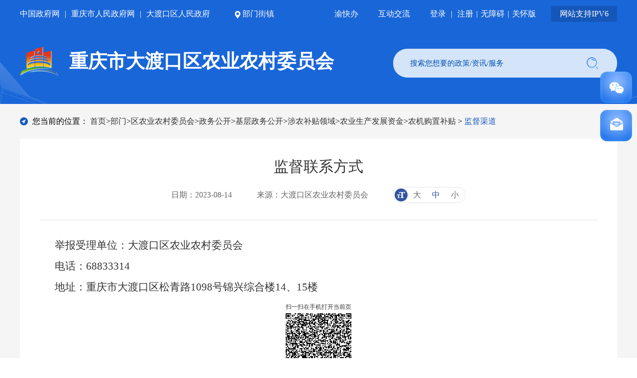

--- FILE ---
content_type: text/html
request_url: http://www.ddk.gov.cn/bm/qnyncw/zwgk_56824/nonwjczwgk/shenongbutielingyu0408/nongweinongyeshengchanfazhanzijin/nongweinongjigouzhibutie/nongweinongjigouzhibutiejianduqudao/202309/t20230901_12294830.html
body_size: 66519
content:
<!DOCTYPE html>
<html lang="en">

<head>
    <meta charset="UTF-8">
    <meta name="viewport" content="width=device-width, initial-scale=1.0">
    <meta http-equiv="X-UA-Compatible" content="ie=edge">
    <!--站点类-->
<meta name="SiteName" content="重庆市大渡口区人民政府门户网站">
<meta name="SiteDomain" content="ddk.gov.cn">
<meta name="SiteIDCode" content="5001040009">

<!--栏目类-->
<meta name="ColumnName" content="监督渠道">


  <meta name="ColumnDescription" content="大渡口区农业农村委 监督渠道 栏目发布农机购置补贴监督渠道信息">



  <meta name="ColumnKeywords" content="大渡口区农业农村委；涉农补贴；农业生产发展资金；农机购置补贴；监督渠道">


  <meta name="ColumnType" content="监督渠道">



<!--文章类-通用-->
<meta name="ArticleTitle" content="监督联系方式">
<meta name="PubDate" content="2023-08-14 14:25">
<meta name="ContentSource" content="重庆市大渡口区政府门户网.大渡口区农业农村委员会">
<meta name="Keywords" content="监督渠道.">
<meta name="Author" content="重庆市大渡口区政府门户网.大渡口区农业农村委员会.">
<meta name="Description" content="举报受理单位：大渡口区农业农村委员会电话：68833314地址：重庆市大渡口区松青路1098号锦兴综合楼14、15楼">
<meta name="Image" content="">
<meta name="Url" content="//www.ddk.gov.cn/bm/qnyncw/zwgk_56824/nonwjczwgk/shenongbutielingyu0408/nongweinongyeshengchanfazhanzijin/nongweinongjigouzhibutie/nongweinongjigouzhibutiejianduqudao/202309/t20230901_12294830.html">

<link rel="shortcut icon" href="../../../../../../../../../images/favicon.png" type="image/png">
    <title>
        监督渠道_重庆市大渡口区人民政府
    </title>
    <link rel="shortcut icon" href="../../../../../../../../../images/favicon.png" type="image/png">
    <link rel="stylesheet" type="text/css" href="../../../../../../../../../images/swiper.min.css">
    <link rel="stylesheet" type="text/css" href="../../../../../../../../../images/common2022.css">
    <link rel="stylesheet" type="text/css" href="../../../../../../../../../images/ddkstyle.css">
    <link rel="stylesheet" type="text/css" href="../../../../../../../../../images/ddkstyleh5.css">
    <link rel="stylesheet" type="text/css" href="../../../../../../../../../images/zzstyle.css">
    <script type="text/javascript" src="../../../../../../../../../images/jquery.min.js"></script>
    <script type="text/javascript" src="../../../../../../../../../images/swiper.min.js"></script>
    <script type="text/javaScript" src="../../../../../../../../../images/common.js"></script>
    <script type="text/javaScript" src="../../../../../../../../../images/setFont.js"></script>
</head>

<body>
    <!-- 头部 -->

 
 
 
 
   
   
   
     
     
     
       
       
       
         
         
         
           
           <link rel="shortcut icon" href="/images/favicon.png" type="image/png">
    <link rel="stylesheet" href="/images/xcConfirm.css">
    <script type="text/javascript" src="/images/xcConfirm.js"></script>
    <!--[if IE 8]><script type="text/javascript" src="/images/jquery.min.v1.js"></script>
        <script type="text/javaScript" src="/images/common.js"></script><![endif]-->
    <!-- ie低版本嵌套-->
    <style>
/* ie低版本提示 */
.ie-tip {
    width: 100%;
    background: #fff !important;
    color: #000 !important;
    height: 60px;
    line-height: 60px;
    font-size: 18px;
    text-align: center;
}

.ie-tip img {
    width: 35px;
    height: 31px;
}
.ie-tip p {
  _margin: 15px 0 0 0;
}
.ie-tip a {
    cursor: pointer;
    font-weight: normal !important;
    color: #2688ee !important;
}

.ie-tip-box {
    display: none;
    position: fixed;
    top: 0;
    left: 0;
    width: 100%;
    height: 100%;
    z-index: 10002;
    color: #222222;
    background: url(//www.ddk.gov.cn/images/l-ieyy.png) repeat-y center center;
    background-size: cover;
}

.ie-tip-box .i-box {
    position: relative;
    margin: 65px auto 0;
    width: 700px;
    padding: 50px 40px;
    background-color: #ffffff;
    border-radius: 4px;
}

.ie-tip-box .i-box .i-tit {
    font-size: 26px;
    color: #222222;
    padding-bottom: 30px;
    margin-bottom: 30px;
    border-bottom: 6px solid #2789ee;
}

.ie-tip-box .i-box .i-close {
    cursor: pointer;
    display: inline-block;
    width: 30px;
    line-height: 50px;
    position: absolute;
    top: 0;
    right: 0;
    color: #2789ee;
    font-size: 20px;
}

.ie-tip-box .i-box .i-subtit {
    font-size: 20px;
    line-height: 36px;
}

.i-browser-list a {
    display: inline-block;
    width: 195px;
    height: 71px;
    line-height: 71px;
    text-align: center;
    background-color: #dbebfc;
    color: #2789ee;
    border-radius: 10px;
    font-size: 22px;
    margin: 20px 24px 20px 0;
}

.i-browser-list a.first {
    margin-left: 30px;
}

.i-browser-list a:hover,.i-browser-list a.cur {
    color: #fff;
    background-color: #2789ee;
}

.i-zysx {
    display: inline-block;
    font-size: 19px;
    color: #999999;
    margin-left: 10px;
    line-height: 36px;
    background: url(//www.ddk.gov.cn/images/l-icon-danger2.png) no-repeat left 10px;
    padding-left: 38px;
}
</style>

<!-- ie低版本提示 -->
<div class="ie-jr" id="ie-jr" style="display: none;">
    <div class="ie-tip">
        <p><img src="//www.ddk.gov.cn/images/l-icon-danger.png" alt="" /> 当前浏览器版本过低，建议升级到Internet Explorer 9及以上版本或者安装Chrome内核浏览器获得最佳浏览体验。<a class="i-ckxq" id="i-ckxq">查看详情</a></p>
    </div>
    <div class="ie-tip-box" id="ie-tip-box">
        <div class="i-box">
            <a class="i-close" id="i-close">X</a>
            <p class="i-tit">更换或升级浏览器以获得最佳体验。</p>
            <p class="i-subtit">当前浏览器版本过低，可能会有安全风险且无法正常显示。建议您升级或使用其他浏览器。</p>
            <div class="i-browser-list">
                <a class="first cur" href="https://pc.qq.com/detail/11/detail_351.html" target="_blank">QQ浏览器</a>
                <a href="https://pc.qq.com/detail/1/detail_2661.html" target="_blank">Google Chrome</a>
                <a href="https://pc.qq.com/detail/7/detail_11527.html" target="_blank">IE浏览器</a>
            </div>
            <p class="i-zysx">若您当前使用的浏览器为QQ浏览器或者360浏览器仍出现该提示，请切换至极速模式。 </p>
        </div>
    </div>
</div>

<script type="text/javascript">
  var DEFAULT_VERSION = 8.0;  
  var ua = navigator.userAgent.toLowerCase();  
  var isIE = ua.indexOf("msie")>-1;  
  var safariVersion;  
  if(isIE){  
    safariVersion =  ua.match(/msie ([\d.]+)/)[1];  
  }  
  if(safariVersion <= DEFAULT_VERSION ){
    // 兼容IE7的写法
    document.getElementById("ie-jr").style.display = "block";
  };

  $(function() {
    // 兼容性ie提示
    $('.i-ckxq').click(function(){
      $('.ie-tip-box').show();
    });

    $('.i-close').click(function(){
      $('.ie-tip-box').hide();
    });
  });
</script>
    <div class="ddk-header zz-header">
        <div class="centerWidth clearfix">
            <div class="ddk-top clearfix">
                <a target="_blank" href="http://www.gov.cn">中国政府网</a>
                <span class="line">|</span>
                <a target="_blank" href="http://www.cq.gov.cn">重庆市人民政府网</a>
                <span class="line">|</span>
                <a target="_blank" href="/">大渡口区人民政府</a>
                <span id="showPart"><img src="/images/ddkic1.png" /> 部门街镇</span>
                <div class="i1-part">
                    <div class="i1-part-box">
                        <div class="i1-part-top">
                            <span class="cur"><a href="//www.ddk.gov.cn/bm/">
                                    部门</a></span>
                            <span><a href="//www.ddk.gov.cn/jz/">
                                    街镇</a></span>
                        </div>
                        <div class="i1-ul-box">
                            <ul class="clearfix i1-part-ul">
                                <ul class="clearfix i1-part-ul2"><a>区级部门</a></ul>
                                
                                    <li>
                                        <a style="color: #fff; font-size: 14px;" href="//www.ddk.gov.cn/bm/qfzggw/" title="区发展和改革委员会" target='_blank'>
                                            区发展和改革委员会</a>
                                    </li>
                                
                                    <li>
                                        <a style="color: #fff; font-size: 14px;" href="//www.ddk.gov.cn/bm/qjw/" title="区教育委员会" target='_blank'>
                                            区教育委员会</a>
                                    </li>
                                
                                    <li>
                                        <a style="color: #fff; font-size: 14px;" href="//www.ddk.gov.cn/bm/qkjj/" title="区科技局" target='_blank'>
                                            区科技局</a>
                                    </li>
                                
                                    <li>
                                        <a style="color: #fff; font-size: 14px;" href="//www.ddk.gov.cn/bm/qjjxxw/" title="区经济和信息化委员会" target='_blank'>
                                            区经济和信息化委员会</a>
                                    </li>
                                
                                    <li>
                                        <a style="color: #fff; font-size: 14px;" href="//www.ddk.gov.cn/bm/qmzj/" title="区民政局" target='_blank'>
                                            区民政局</a>
                                    </li>
                                
                                    <li>
                                        <a style="color: #fff; font-size: 14px;" href="//www.ddk.gov.cn/bm/qsfj/" title="区司法局" target='_blank'>
                                            区司法局</a>
                                    </li>
                                
                                    <li>
                                        <a style="color: #fff; font-size: 14px;" href="//www.ddk.gov.cn/bm/qczj/" title="区财政局" target='_blank'>
                                            区财政局</a>
                                    </li>
                                
                                    <li>
                                        <a style="color: #fff; font-size: 14px;" href="//www.ddk.gov.cn/bm/qrlsbj/" title="区人力社保局" target='_blank'>
                                            区人力社保局</a>
                                    </li>
                                
                                    <li>
                                        <a style="color: #fff; font-size: 14px;" href="//www.ddk.gov.cn/bm/qsthjj/" title="区生态环境局" target='_blank'>
                                            区生态环境局</a>
                                    </li>
                                
                                    <li>
                                        <a style="color: #fff; font-size: 14px;" href="//www.ddk.gov.cn/bm/qzfcxjw/" title="区住房和城乡建设委员会" target='_blank'>
                                            区住房和城乡建设委员会</a>
                                    </li>
                                
                                    <li>
                                        <a style="color: #fff; font-size: 14px;" href="//www.ddk.gov.cn/bm/qcsglj/" title="区城市管理局" target='_blank'>
                                            区城市管理局</a>
                                    </li>
                                
                                    <li>
                                        <a style="color: #fff; font-size: 14px;" href="//www.ddk.gov.cn/bm/qjtj/" title="区交通运输委员会" target='_blank'>
                                            区交通运输委员会</a>
                                    </li>
                                
                                    <li>
                                        <a style="color: #fff; font-size: 14px;" href="//www.ddk.gov.cn/bm/qnyncw/" title="区农业农村委员会" target='_blank'>
                                            区农业农村委员会</a>
                                    </li>
                                
                                    <li>
                                        <a style="color: #fff; font-size: 14px;" href="//www.ddk.gov.cn/bm/qsww/" title="区商务委员会" target='_blank'>
                                            区商务委员会</a>
                                    </li>
                                
                                    <li>
                                        <a style="color: #fff; font-size: 14px;" href="//www.ddk.gov.cn/bm/qwhlyw/" title="区文化和旅游发展委员会" target='_blank'>
                                            区文化和旅游发展委员会</a>
                                    </li>
                                
                                    <li>
                                        <a style="color: #fff; font-size: 14px;" href="//www.ddk.gov.cn/bm/qwsjkw/" title="区卫生健康委员会" target='_blank'>
                                            区卫生健康委员会</a>
                                    </li>
                                
                                    <li>
                                        <a style="color: #fff; font-size: 14px;" href="//www.ddk.gov.cn/bm/qtyjrswj/" title="区退役军人事务局" target='_blank'>
                                            区退役军人事务局</a>
                                    </li>
                                
                                    <li>
                                        <a style="color: #fff; font-size: 14px;" href="//www.ddk.gov.cn/bm/qyjj/" title="区应急管理局" target='_blank'>
                                            区应急管理局</a>
                                    </li>
                                
                                    <li>
                                        <a style="color: #fff; font-size: 14px;" href="//www.ddk.gov.cn/bm/qsjj/" title="区审计局" target='_blank'>
                                            区审计局</a>
                                    </li>
                                
                                    <li>
                                        <a style="color: #fff; font-size: 14px;" href="//www.ddk.gov.cn/bm/qtjj/" title="区统计局" target='_blank'>
                                            区统计局</a>
                                    </li>
                                
                                    <li>
                                        <a style="color: #fff; font-size: 14px;" href="//www.ddk.gov.cn/bm/qzstzj/" title="区招商投资局" target='_blank'>
                                            区招商投资局</a>
                                    </li>
                                
                                    <li>
                                        <a style="color: #fff; font-size: 14px;" href="//www.ddk.gov.cn/bm/qybj/" title="区医保局" target='_blank'>
                                            区医保局</a>
                                    </li>
                                
                                <ul class="clearfix i1-part-ul2"><a>市级驻区机构</a></ul>
                                
                                    <li>
                                        <a style="color: #fff; font-size: 14px;" href="//www.ddk.gov.cn/sjbm/qgafj/" title="区公安分局" target='_blank'>
                                            区公安分局</a>
                                    </li>
                                
                            </ul>
                            <ul class="clearfix i1-part-ul" style="display: none;">
                                
                                    <li>
                                        <a style="color: #fff; font-size: 14px;" title="八桥镇" href="//www.ddk.gov.cn/jz/bqz/" target='_blank'>
                                            八桥镇</a>
                                    </li>
                                
                                    <li>
                                        <a style="color: #fff; font-size: 14px;" title="建胜镇" href="//www.ddk.gov.cn/jz/jsz/" target='_blank'>
                                            建胜镇</a>
                                    </li>
                                
                                    <li>
                                        <a style="color: #fff; font-size: 14px;" title="跳磴镇" href="//www.ddk.gov.cn/jz/tdz/" target='_blank'>
                                            跳磴镇</a>
                                    </li>
                                
                                    <li>
                                        <a style="color: #fff; font-size: 14px;" title="新山村街道" href="//www.ddk.gov.cn/jz/xscjd/" target='_blank'>
                                            新山村街道</a>
                                    </li>
                                
                                    <li>
                                        <a style="color: #fff; font-size: 14px;" title="跃进村街道" href="//www.ddk.gov.cn/jz/yjcjd/" target='_blank'>
                                            跃进村街道</a>
                                    </li>
                                
                                    <li>
                                        <a style="color: #fff; font-size: 14px;" title="九宫庙街道" href="//www.ddk.gov.cn/jz/jgmjd/" target='_blank'>
                                            九宫庙街道</a>
                                    </li>
                                
                                    <li>
                                        <a style="color: #fff; font-size: 14px;" title="春晖路街道" href="//www.ddk.gov.cn/jz/chljd/" target='_blank'>
                                            春晖路街道</a>
                                    </li>
                                
                                    <li>
                                        <a style="color: #fff; font-size: 14px;" title="茄子溪街道" href="//www.ddk.gov.cn/jz/qzxjd/" target='_blank'>
                                            茄子溪街道</a>
                                    </li>
                                
                            </ul>
                        </div>
                    </div>
                </div>
                <div class="rt">
                    <a class="zz-toplm" href="//www.ddk.gov.cn/ykb_271/" target="_blank">渝快办</a>
                    <a class="zz-toplm" href="//www.ddk.gov.cn/hdjl_271/">互动交流</a>
        <a id="topLogin" href="javascript:void(0)" class="cq-login">登录</a>
        <a href="javascript:void(0)" id="topLogout" style="display:none;" class="cq-logout">注销</a>
        <span class="huo line">|</span>
        <a id="topRegister" href="javascript:void(0)" class="cq-register cq-register-gr">注册</a>
        <span id="topUserName" class="cq-user-name"></span>
                    <span style="margin: 0 6px;">|</span><a onclick="aria.start()" href="javascript:void(0)">无障碍</a>
                    <span style="margin: 0 6px;">|</span><a onclick="aria.oldFixedStart()" href="javascript:void(0)">关怀版</a>
                    <span class="ipv6">网站支持IPV6</span>
                </div>
  <script src="//cq.gov.cn/images/crypto-js.min.js"></script>
<script src="//cq.gov.cn/images/DECRYPT.js"></script>
<script src="//cq.gov.cn/images/ykb-request.js"></script>
<script src="//cq.gov.cn/images/ykb-api.js"></script>
<script src="//cq.gov.cn/images/ykb-base.js?v=1.1"></script>
<input type="text" hidden id="loginSiteId" value="271" />
<script>
  $(function () {
    //获取用户信息-有额外的操作可以在回调中使用
    getUserInfo(function (res) {
      if(res.code!=200){
        checkLoginQx()
      }
    })
  })
</script>
            </div>
            <div class="clearfix header-con">
                <a class="logo" href="//www.ddk.gov.cn/bm/qnyncw/"><img src="/images/zz-logo.png" /><span>重庆市大渡口区农业农村委员会</span></a>
                <div class="search-box rt">
                    <input class="lf" id="textfield" type="text" onkeydown="if(event.keyCode==13){submitsearch();}" placeholder="搜索您想要的政策/资讯/服务" />
                    <button onclick="submitsearch()"><img src="/images/ddkic3.png" /></button>
                </div>
                <script type="text/javascript">
                function submitsearch() {
                    var siteid = 88;
                    var result = $("#textfield").val();
                    result = $.trim(result);
                    if (result == "请输入关键词" || result == "" || result == null) {
                        window.wxc.xcConfirm('请输入检索条件!', window.wxc.xcConfirm.typeEnum.info)
                        return false;
                    } else {
                        result = result.replace("-", "\-");
                        result = result.replace("(", "\(");
                        result = result.replace(")", "\)");
                    }
                    window.location.href = "http://www.ddk.gov.cn/cqs/searchResultPC.html?tenantId=18&configTenantId=18&areaCode=500104&searchWord=" + encodeURI(result);
                }
                </script>
            </div>
        </div>
    </div>
    <script type="text/javascript" src="/images/big5.js"></script>
<style>
.zz-header .header-con .logo span{
font-size: 38px;
}
</style>
           
          
         
        
       
      
     
    
   
  
 
 

    <!-- 头部end -->
    <!-- 中间部分 -->
    <div class="gl-main">
        <div class="centerWidth">
            <style>
  .position{
    line-height: .3rem;
    padding: .2rem 0;
    font-size: .16rem;
  }
  .icon-local{
    width: .16rem;
    vertical-align: middle;
    margin-top: -.03rem;
    margin-right: .05rem;
  }
  .position a:hover{
    color: #1b5cbd;
  }
  .position span.dq{
    color: #1b5cbd;
  }
  @media screen and (max-width: 768px){
    .icon-local{
      width: .25rem;
    }
    .position{
      padding: .25rem;
      font-size: .28rem;
      line-height: .4rem;
    }
  }
</style>
<div class="position"  style="position:relative;">
  <img class="icon-local" src="../../../../../../../../../images/icon_local2022.png" alt="" />
  您当前的位置：
  <a href="../../../../../../../../../" title="首页">首页</a><span class="gt">></span><a href="../../../../../../../../" title="部门">部门</a><span class="gt">></span><a href="../../../../../../../" title="区农业农村委员会">区农业农村委员会</a><span class="gt">></span><a href="../../../../../../" title="政务公开">政务公开</a><span class="gt">></span><a href="../../../../../" title="基层政务公开">基层政务公开</a><span class="gt">></span><a href="../../../../" title="涉农补贴领域">涉农补贴领域</a><span class="gt">></span><a href="../../../" title="农业生产发展资金">农业生产发展资金</a><span class="gt">></span><a href="../../" title="农机购置补贴">农机购置补贴</a>
  <span class="gt">></span>
  <span class="dq">监督渠道</span>
<div id="guidangCon" style="display: none;position: absolute;width: 148px;height: 148px;background: url(//www.ddk.gov.cn/images/guidang.png) no-repeat;background-size:100% 100%;right: 10px;top: -14px;z-index:999;">
<p style=" display: block;font-size: 16px;color: #DA5857; margin-top: 100px;font-weight: bold;text-align:center;"></p>
</div>
</div>
<script>
	var xlguidang = '0';
	if (xlguidang=="") {
		var guidang = '0';
		if(guidang == 1){
			$("#guidangCon").css("display","block");
		}else{
			$("#guidangCon").css("display","none");
		}
	}
	else{
		var xlgdtime = '';
		$('#guidangCon p').text(xlgdtime);
		if(xlguidang == 1){
			$("#guidangCon").css("display","block");
		}else{
			$("#guidangCon").css("display","none");
		}
	}
</script>
            <div class="xl-main">
                
                    <div class="zwxl-content">
                    <div class="zwxl-title">
                        <p class="tit">
                            监督联系方式
                        </p>
                        <div class="zwxl-bar"><span class="tit">日期：</span><span class="con">
                                2023-08-14
                            </span>
                            <script>if("大渡口区农业农村委员会"!=""){document.write('<span class="tit">来源：</span><span class="con">大渡口区农业农村委员会</span>');}</script>
                            <div class="zwxl-font db">
                                <img src="../../../../../../../../../images/ty-icon1.png" />
                                <span>大</span>
                                <span class="cur">中</span>
                                <span>小</span>
                            </div>
                        </div>
                    </div>
                    <div class="zwxl-article" style="overflow: hidden;">
                        <div style="width:600px;height:400px;margin:20px auto;display:none" id="a1">
                            <script type="text/javascript" src="/images/ckplayer/ckplayer.js"></script>
                            <script type="text/javascript">
                    var size="";
                if(size.length > 5)$("#a1").css("display","block");
                //视图时要用<viewdata Field='视图字段'>包围
                var flashvars = {f:size,s:'0',c:'0',e:'2',v:'80',p:'1',lv:'0',loaded:'loadedHandler',my_url:encodeURIComponent(window.location.href)};
                var params = {bgcolor: '#FFF', allowFullScreen: true, allowScriptAccess: 'always', wmode: 'transparent'};
                var video = [];
                video.push(size);
                CKobject.embed('/images/ckplayer/ckplayer.swf', 'a1', 'ckplayer_a1', '100%', '100%', false, flashvars, video, params);
                </script>
                        </div>
                        <div>
                            <div class="view TRS_UEDITOR trs_paper_default"><p style="font-size: 21px;"><span data-index="6" style="font-family: 方正仿宋_GBK; font-size: 21px;">举报受理单位：大渡口区农业农村委员会</span></p><p style="font-size: 21px;"><span data-index="6" style="font-family: 方正仿宋_GBK; font-size: 21px;">电话：68833314</span></p><p style="font-size: 21px;"><span data-index="6" style="font-family: 方正仿宋_GBK; font-size: 21px;">地址：重庆市大渡口区松青路1098号锦兴综合楼14、15楼</span></p></div>
                        </div>
                        <script type="text/javascript">
                    var hasFJ='';
                    if(hasFJ!=''){
                        var FJarr=hasFJ.split("<BR/>")
                        document.write('<div class="fjxz-item" style="border-top:#dcdcdc 1px solid;border-bottom: #dcdcdc 1px solid;margin-top:30px;margin-bottom: 30px;padding-top: 10px;"><p style="color:red;font-weight:600;font-size: 16px;line-height: 2;margin: 0px;padding: 0px;">附件下载：</p><p style="font-size: 16px;line-height: 2;margin: 0px;padding: 0px;">');

                        for(var i=1;i<=FJarr.length;i++){
                            document.write(i+"."+FJarr[i-1]+"<br/>");
                        }
                        document.write('</p></div>');
                        $('.fjxz-item a').each(function(){
                            $(this).attr('_href',$(this).attr('href')).css('cursor','pointer');
                            $(this).removeAttr('href');
                        })
                        $('.fjxz-item a').click(function(){
                            downloadFj($(this).text(),$(this).attr('_href'));
                        })
                    }
                </script>
                        
                        
                        <script type="text/javascript" src="../../../../../../../../../images/qrcode.js"></script>
                        <script type="text/javascript" src="../../../../../../../../../images/jquery.qrcode.js"></script>
                        <div id="div_div" style="text-align: center">
                            <div style="font-size: 12px;line-height: 26px;">扫一扫在手机打开当前页</div>
                        </div>
                        <canvas id="Canvas"></canvas>
                        <div class="bdsharebuttonbox" style="float: right;">
                            <a href="#" class="bds_tsina" data-cmd="tsina" title="分享到新浪微博"></a>
                            <a href="#" class="bds_weixin" data-cmd="weixin" title="分享到微信"></a>
                            <a href="#" class="bds_sqq" data-cmd="sqq" title="分享到QQ"></a>
                            <a href="#" class="bds_mail" data-cmd="mail" title="分享到邮件分享"></a>
                            <a href="#" class="bds_print" data-cmd="print" title="分享到打印"></a>
                            <a href="#" class="bds_copy" data-cmd="copy" title="分享到复制网址"></a>
                        </div>
                        <script>
                        window._bd_share_config = {
                            "common": {
                                "bdSnsKey": {},
                                "bdText": "",
                                "bdMini": "2",
                                "bdMiniList": ["copy", "print", "tsina", "weixin", "sqq", "mail", "mshare"],
                                "bdPic": "",
                                "bdStyle": "1",
                                "bdSize": "24"
                            },
                            "share": {}
                        };
                        with(document) 0[(getElementsByTagName('head')[0] || body).appendChild(createElement('script')).src = 'http://bdimg.share.baidu.com/static/api/js/share.js?v=89860593.js?cdnversion=' + ~(-new Date() / 36e5)];
                        </script>
                    </div>
                </div>
<div id="NewsArticleID" style="display:none;">12294830</div>
<div id="NewsArticleTitle" style="display:none;">监督联系方式</div>
<div id="NewsEditionNumber" style="display:none;">227415</div>
<div id="NewsEditionName" style="display:none;">监督渠道</div>
<!--
<div id="NewsArticleType" style="display:none;">20</div>
<div id="NewsArticleSource" style="display:none;">大渡口区农业农村委员会</div>
<div id="NewsArticleAuthor" style="display:none;"></div>
-->
<div id="NewsArticlePubDay" style="display:none;">2023-08-14</div>

<script>
function getCookie(name) {
	var arr, reg = new RegExp("(^| )" + name + "=([^;]*)(;|$)");
	if (arr = document.cookie.match(reg))
		return unescape(arr[2]);
	else
		return null;
}
function setTaCookie(objValue) {
	var str = "_trs_user" + "=" + encodeURIComponent(objValue);
	str += "; path=/;";
	document.cookie = str;
}
$.ajax({
	url:"/IGI/nbhd/langcaoLogin.do?method=getLoginUer",
	type:"get",
	data:{},
	async:true,
	timeout:3000,
	dataType:"json",
	success:function(data){
		if(data.statusCode == 200){
			//用户已经登录
			var ta_user = getCookie('_trs_user');
			if(ta_user==""||ta_user==null||ta_user=="undefined"){
				var useName = data.datas.USERNAME;
				setTaCookie(useName);
			} //如果cookie没有该值，则设置该属性

			
		}else{
			//没有登录
			setTaCookie("");
		}
	}
});

</script>
                
                
            </div>
        </div>
    </div>
    <!-- 中间部分end -->
    <!-- 底部 -->
    <div class="ddk-footer">
        <div class="centerWidth">
            <div class="f-link clearfix">
                <div class="f-drop">
                    <p class="tag">国务院部门网站</p>
                    <ul class="drop-l clearfix">
            
                        <li><a href="https://www.mfa.gov.cn/" target="_blank">外交部</a></li>
            
                        <li><a href="http://www.mod.gov.cn/" target="_blank">国防部</a></li>
            
                        <li><a href="http://www.ndrc.gov.cn" target="_blank">国家发展和改革委员会</a></li>
            
                        <li><a href="http://www.moe.gov.cn/" target="_blank">教育部</a></li>
            
                        <li><a href="http://www.most.gov.cn" target="_blank">科学技术部</a></li>
            
                        <li><a href="http://www.miit.gov.cn/" target="_blank">工业和信息化部</a></li>
            
                        <li><a href="http://www.seac.gov.cn" target="_blank">国家民族事务委员会</a></li>
            
                        <li><a href="http://www.mps.gov.cn/" target="_blank">公安部</a></li>
            
                        <li><a href="http://www.mca.gov.cn/" target="_blank">民政部</a></li>
            
                        <li><a href="http://www.moj.gov.cn/" target="_blank">司法部</a></li>
            
                        <li><a href="http://www.mof.gov.cn/" target="_blank">财政部</a></li>
            
                        <li><a href="http://www.mohrss.gov.cn/" target="_blank">人力资源和社会保障部</a></li>
            
                        <li><a href="http://www.mnr.gov.cn/" target="_blank">自然资源部</a></li>
            
                        <li><a href="http://www.mee.gov.cn/" target="_blank">生态环境部</a></li>
            
                        <li><a href="http://www.mohurd.gov.cn/" target="_blank">住房和城乡建设部</a></li>
            
                        <li><a href="http://www.mot.gov.cn/" target="_blank">交通运输部</a></li>
            
                        <li><a href="http://www.mwr.gov.cn/" target="_blank">水利部</a></li>
            
                        <li><a href="http://www.moa.gov.cn/" target="_blank">农业农村部</a></li>
            
                        <li><a href="http://www.mofcom.gov.cn/" target="_blank">商务部</a></li>
            
                        <li><a href="http://www.mct.gov.cn" target="_blank">文化和旅游部</a></li>
            
                        <li><a href="http://www.nhc.gov.cn/" target="_blank">国家卫生健康委员会</a></li>
            
                        <li><a href="http://www.mva.gov.cn" target="_blank">退役军人事务部</a></li>
            
                        <li><a href="https://www.mem.gov.cn/" target="_blank">应急管理部</a></li>
            
                        <li><a href="http://www.pbc.gov.cn/" target="_blank">人民银行</a></li>
            
                        <li><a href="http://www.audit.gov.cn/" target="_blank">审计署</a></li>
            
                        <li><a href="http://www.moe.gov.cn/jyb_sy/China_Language/" target="_blank">国家语言文字工作委员会</a></li>
            
                        <li><a href="http://www.cnsa.gov.cn/" target="_blank">国家航天局</a></li>
            
                        <li><a href="http://www.caea.gov.cn" target="_blank">国家原子能机构</a></li>
            
                        <li><a href="http://nnsa.mee.gov.cn/" target="_blank">国家核安全局</a></li>
            
                        <li><a href="http://www.sasac.gov.cn" target="_blank">国务院国有资产监督管理委员会</a></li>
            
                        <li><a href="http://www.customs.gov.cn/" target="_blank">海关总署</a></li>
            
                        <li><a href="http://www.chinatax.gov.cn" target="_blank">国家税务总局</a></li>
            
                        <li><a href="http://www.samr.gov.cn/" target="_blank">国家市场监督管理总局</a></li>
            
                        <li><a href="http://www.nrta.gov.cn/" target="_blank">国家广播电视总局</a></li>
            
                        <li><a href="http://www.sport.gov.cn" target="_blank">国家体育总局</a></li>
            
                        <li><a href="http://www.stats.gov.cn" target="_blank">国家统计局</a></li>
            
                        <li><a href="http://www.cidca.gov.cn/" target="_blank">国家国际发展合作署</a></li>
            
                        <li><a href="http://www.nhsa.gov.cn/" target="_blank">国家医疗保障局</a></li>
            
                        <li><a href="http://www.counsellor.gov.cn/" target="_blank">国务院参事室</a></li>
            
                        <li><a href="http://www.ggj.gov.cn/" target="_blank">国家机关事务管理局</a></li>
            
                        <li><a href="https://www.cnca.gov.cn/" target="_blank">国家认证认可监督管理委员会</a></li>
            
                        <li><a href="https://www.sac.gov.cn/" target="_blank">国家标准化管理委员会</a></li>
            
                        <li><a href="https://www.ncac.gov.cn/" target="_blank">国家新闻出版署（国家版权局）</a></li>
            
                    </ul>
                </div>
                <div class="f-drop">
                    <p class="tag">地方政府网站</p>
                    <ul class="drop-l clearfix">
            
                        <li><a href="http://www.beijing.gov.cn/" target="_blank">北京</a></li>
            
                        <li><a href="http://www.tj.gov.cn/" target="_blank">天津</a></li>
            
                        <li><a href="http://www.hebei.gov.cn/" target="_blank">河北</a></li>
            
                        <li><a href="http://www.shanxi.gov.cn/" target="_blank">山西</a></li>
            
                        <li><a href="http://www.nmg.gov.cn/" target="_blank">内蒙古</a></li>
            
                        <li><a href="http://www.ln.gov.cn/" target="_blank">辽宁</a></li>
            
                        <li><a href="http://www.jl.gov.cn/" target="_blank">吉林</a></li>
            
                        <li><a href="http://www.hlj.gov.cn/" target="_blank">黑龙江</a></li>
            
                        <li><a href="http://www.shanghai.gov.cn/" target="_blank">上海</a></li>
            
                        <li><a href="http://www.jiangsu.gov.cn/" target="_blank">江苏</a></li>
            
                        <li><a href="http://www.zj.gov.cn/" target="_blank">浙江</a></li>
            
                        <li><a href="http://www.ah.gov.cn/" target="_blank">安徽</a></li>
            
                        <li><a href="http://www.fujian.gov.cn/" target="_blank">福建</a></li>
            
                        <li><a href="http://www.jiangxi.gov.cn/" target="_blank">江西</a></li>
            
                        <li><a href="http://www.shandong.gov.cn/" target="_blank">山东</a></li>
            
                        <li><a href="http://www.henan.gov.cn/" target="_blank">河南</a></li>
            
                        <li><a href="http://www.hubei.gov.cn/" target="_blank">湖北</a></li>
            
                        <li><a href="http://www.hunan.gov.cn/" target="_blank">湖南</a></li>
            
                        <li><a href="http://www.gd.gov.cn/" target="_blank">广东</a></li>
            
                        <li><a href="http://www.gxzf.gov.cn/" target="_blank">广西</a></li>
            
                        <li><a href="http://www.hainan.gov.cn/code/html/" target="_blank">海南</a></li>
            
                        <li><a href="http://www.cq.gov.cn" target="_blank">重庆</a></li>
            
                        <li><a href="http://www.sc.gov.cn/" target="_blank">四川</a></li>
            
                        <li><a href="http://www.guizhou.gov.cn/" target="_blank">贵州</a></li>
            
                        <li><a href="http://www.yn.gov.cn/" target="_blank">云南</a></li>
            
                        <li><a href="http://www.xizang.gov.cn/" target="_blank">西藏</a></li>
            
                        <li><a href="http://www.shaanxi.gov.cn/" target="_blank">陕西</a></li>
            
                        <li><a href="http://www.gansu.gov.cn/" target="_blank">甘肃</a></li>
            
                        <li><a href="http://www.qinghai.gov.cn/" target="_blank">青海</a></li>
            
                        <li><a href="http://www.nx.gov.cn/" target="_blank">宁夏</a></li>
            
                        <li><a href="http://www.xinjiang.gov.cn/" target="_blank">新疆</a></li>
            
                        <li><a href="http://www.gov.hk/sc/residents/" target="_blank">香港</a></li>
            
                        <li><a href="http://portal.gov.mo/web/guest/welcomepage;jsessionid=D7630ED4AF99A5CEF281CF8C77C92729" target="_blank">澳门</a></li>
            
                        <li><a href="http://www.gwytb.gov.cn/" target="_blank">台湾</a></li>
            
                        <li><a href="http://www.xjbt.gov.cn/" target="_blank">新疆生产建设兵团</a></li>
            
                    </ul>
                </div>
                <div class="f-drop">
                    <p class="tag">市政府部门网站</p>
                    <ul class="drop-l clearfix">
            
                        <li><a href="http://fzggw.cq.gov.cn/" target="_blank">市发展改革委</a></li>
            
                        <li><a href="http://jw.cq.gov.cn/" target="_blank">市教委</a></li>
            
                        <li><a href="http://kjj.cq.gov.cn/" target="_blank">市科技局</a></li>
            
                        <li><a href="http://jjxxw.cq.gov.cn/" target="_blank">市经济信息委</a></li>
            
                        <li><a href="http://mzzjw.cq.gov.cn" target="_blank">市民族宗教委</a></li>
            
                        <li><a href="http://gaj.cq.gov.cn/" target="_blank">市公安局</a></li>
            
                        <li><a href="http://mzj.cq.gov.cn" target="_blank">市民政局</a></li>
            
                        <li><a href="http://sfj.cq.gov.cn" target="_blank">市司法局</a></li>
            
                        <li><a href="http://czj.cq.gov.cn/" target="_blank">市财政局</a></li>
            
                        <li><a href="http://rlsbj.cq.gov.cn/" target="_blank">市人力社保局</a></li>
            
                        <li><a href="http://ghzrzyj.cq.gov.cn" target="_blank">市规划自然资源局</a></li>
            
                        <li><a href="http://sthjj.cq.gov.cn" target="_blank">市生态环境局</a></li>
            
                        <li><a href="http://zfcxjw.cq.gov.cn/" target="_blank">市住房城乡建委</a></li>
            
                        <li><a href="http://cgj.cq.gov.cn/" target="_blank">市城管局</a></li>
            
                        <li><a href="http://jtj.cq.gov.cn/" target="_blank">市交通局</a></li>
            
                        <li><a href="http://slj.cq.gov.cn/" target="_blank">市水利局</a></li>
            
                        <li><a href="http://nyncw.cq.gov.cn/" target="_blank">市农业农村委</a></li>
            
                        <li><a href="http://sww.cq.gov.cn" target="_blank">市商务委</a></li>
            
                        <li><a href="http://whlyw.cq.gov.cn/" target="_blank">市文化旅游委</a></li>
            
                        <li><a href="http://wsjkw.cq.gov.cn/" target="_blank">市卫生健康委</a></li>
            
                        <li><a href="https://tyjrswj.cq.gov.cn/index.html" target="_blank">市退役军人事务局</a></li>
            
                        <li><a href="http://yjj.cq.gov.cn" target="_blank">市应急局</a></li>
            
                        <li><a href="http://sjj.cq.gov.cn/" target="_blank">市审计局</a></li>
            
                        <li><a href="http://zfwb.cq.gov.cn/" target="_blank">市政府外办</a></li>
            
                        <li><a href="http://gzw.cq.gov.cn/" target="_blank">市国资委</a></li>
            
                        <li><a href="http://scjgj.cq.gov.cn/" target="_blank">市市场监管局</a></li>
            
                        <li><a href="http://tyj.cq.gov.cn" target="_blank">市体育局</a></li>
            
                        <li><a href="http://tjj.cq.gov.cn/" target="_blank">市统计局</a></li>
            
                        <li><a href="https://fpb.cq.gov.cn/" target="_blank">市乡村振兴局</a></li>
            
                        <li><a href="https://ylbzj.cq.gov.cn/index.html" target="_blank">市医保局</a></li>
            
                        <li><a href="http://jgswj.cq.gov.cn" target="_blank">市机关事务局</a></li>
            
                        <li><a href="http://jrjgj.cq.gov.cn/" target="_blank">市金融监管局</a></li>
            
                        <li><a href="http://xfb.cq.gov.cn/" target="_blank">市信访办</a></li>
            
                        <li><a href="https://cci.cq.gov.cn/" target="_blank">市中心项目管理局</a></li>
            
                        <li><a href="http://dsjj.cq.gov.cn/" target="_blank">市大数据发展局</a></li>
            
                        <li><a href="https://zfkawlb.cq.gov.cn/index.html" target="_blank">政府口岸物流办</a></li>
            
                        <li><a href="https://rmfkb.cq.gov.cn/" target="_blank">市国动办</a></li>
            
                        <li><a href="https://zsj.cq.gov.cn/index.html" target="_blank">市招商投资局</a></li>
            
                        <li><a href="http://ggzyjyjgj.cq.gov.cn/" target="_blank">市公共资源交易监管局</a></li>
            
                        <li><a href="http://lyj.cq.gov.cn/" target="_blank">市林业局</a></li>
            
                        <li><a href="http://yaojianju.cq.gov.cn" target="_blank">市药监局</a></li>
            
                        <li><a href="http://zscqj.cq.gov.cn" target="_blank">市知识产权局</a></li>
            
                        <li><a href="http://ljxq.cq.gov.cn/" target="_blank">两江新区管委会</a></li>
            
                        <li><a href="https://gxq.cq.gov.cn/" target="_blank">西部科学城重庆高新区管委会</a></li>
            
                        <li><a href="http://ws.cq.gov.cn" target="_blank">万盛经开区管委会</a></li>
            
                        <li><a href="http://jkq.cq.gov.cn" target="_blank">重庆经开区管委会</a></li>
            
                        <li><a href="http://gxhzs.cq.gov.cn/" target="_blank">市供销合作社</a></li>
            
                    </ul>
                </div>
                <div class="f-drop">
                    <p class="tag">区（县）政府网站</p>
                    <ul class="drop-l clearfix">
            
                        <li><a href="http://www.wz.gov.cn/" target="_blank">万州区</a></li>
            
                        <li><a href="http://www.qianjiang.gov.cn" target="_blank">黔江区</a></li>
            
                        <li><a href="http://www.fl.gov.cn/" target="_blank">涪陵区</a></li>
            
                        <li><a href="http://www.cqyz.gov.cn/" target="_blank">渝中区</a></li>
            
                        <li><a href="http://www.ddk.gov.cn/" target="_blank">大渡口区</a></li>
            
                        <li><a href="http://www.cqjb.gov.cn" target="_blank">江北区</a></li>
            
                        <li><a href="http://cqspb.gov.cn/" target="_blank">沙坪坝区</a></li>
            
                        <li><a href="http://www.cqjlp.gov.cn" target="_blank">九龙坡区</a></li>
            
                        <li><a href="http://www.cqna.gov.cn/" target="_blank">南岸区</a></li>
            
                        <li><a href="http://www.beibei.gov.cn/" target="_blank">北碚区</a></li>
            
                        <li><a href="http://www.ybq.gov.cn" target="_blank">渝北区</a></li>
            
                        <li><a href="http://www.cqbn.gov.cn/" target="_blank">巴南区</a></li>
            
                        <li><a href="http://www.cqcs.gov.cn/" target="_blank">长寿区</a></li>
            
                        <li><a href="http://www.jiangjin.gov.cn/" target="_blank">江津区</a></li>
            
                        <li><a href="http://www.hc.gov.cn/" target="_blank">合川区</a></li>
            
                        <li><a href="http://www.cqyc.gov.cn" target="_blank">永川区</a></li>
            
                        <li><a href="http://www.cqnc.gov.cn" target="_blank">南川区</a></li>
            
                        <li><a href="http://www.cqqj.gov.cn/" target="_blank">綦江区</a></li>
            
                        <li><a href="http://www.dazu.gov.cn/" target="_blank">大足区</a></li>
            
                        <li><a href="http://www.bishan.gov.cn" target="_blank">璧山区</a></li>
            
                        <li><a href="https://www.cqstl.gov.cn" target="_blank">铜梁区</a></li>
            
                        <li><a href="http://www.cqtn.gov.cn/" target="_blank">潼南区</a></li>
            
                        <li><a href="http://www.rongchang.gov.cn/" target="_blank">荣昌区</a></li>
            
                        <li><a href="http://www.cqkz.gov.cn" target="_blank">开州区</a></li>
            
                        <li><a href="http://www.cqlp.gov.cn/" target="_blank">梁平区</a></li>
            
                        <li><a href="http://www.cqwl.gov.cn/" target="_blank">武隆区</a></li>
            
                        <li><a href="http://www.cqck.gov.cn/" target="_blank">城口县</a></li>
            
                        <li><a href="http://www.cqfd.gov.cn/" target="_blank">丰都县</a></li>
            
                        <li><a href="http://www.cqsdj.gov.cn" target="_blank">垫江县</a></li>
            
                        <li><a href="http://www.zhongxian.gov.cn" target="_blank">忠县</a></li>
            
                        <li><a href="http://www.yunyang.gov.cn" target="_blank">云阳县</a></li>
            
                        <li><a href="http://www.cqfj.gov.cn/" target="_blank">奉节县</a></li>
            
                        <li><a href="http://wush.cq.gov.cn" target="_blank">巫山县</a></li>
            
                        <li><a href="http://www.cqwx.gov.cn/" target="_blank">巫溪县</a></li>
            
                        <li><a href="http://www.cqszx.gov.cn" target="_blank">石柱县</a></li>
            
                        <li><a href="http://www.cqxs.gov.cn/" target="_blank">秀山县</a></li>
            
                        <li><a href="http://www.youyang.gov.cn" target="_blank">酉阳县</a></li>
            
                        <li><a href="http://www.psx.gov.cn/" target="_blank">彭水县</a></li>
            
                    </ul>
                </div>
                <div class="f-drop">
                    <p class="tag">其他网站</p>
                    <ul class="drop-l clearfix">
            
                        <li><a href="https://www.12371.gov.cn/" target="_blank">市委组织部</a></li>
            
                        <li><a href="http://cq.wenming.cn/" target="_blank">市委宣传部</a></li>
            
                        <li><a href="http://www.cqtzb.gov.cn/" target="_blank">市委统战部</a></li>
            
                        <li><a href="http://www.pacq.gov.cn/index.html" target="_blank">市委政法委</a></li>
            
                        <li><a href="http://www.cqjgdj.gov.cn/" target="_blank">市委直属机关工委</a></li>
            
                        <li><a href="http://www.cqzx.gov.cn" target="_blank">市政协</a></li>
            
                        <li><a href="http://cqgy.cqfygzfw.gov.cn/index.shtml" target="_blank">市高法院</a></li>
            
                        <li><a href="http://www.cqjcy.gov.cn/" target="_blank">市检察院</a></li>
            
                        <li><a href="http://www.cqmm.org.cn" target="_blank">民盟市委会</a></li>
            
                        <li><a href="http://www.cqzgd.gov.cn" target="_blank">致公党市委会</a></li>
            
                        <li><a href="http://www.cq93.gov.cn" target="_blank">九三学社市委会</a></li>
            
                        <li><a href="http://www.tmcq.gov.cn" target="_blank">台盟市委会</a></li>
            
                        <li><a href="http://www.cqgh.org" target="_blank">市总工会</a></li>
            
                        <li><a href="http://www.cqyl.org.cn" target="_blank">团市委</a></li>
            
                        <li><a href="http://www.cqast.cn" target="_blank">市科协</a></li>
            
                        <li><a href="http://www.cqskl.com" target="_blank">市社科联</a></li>
            
                        <li><a href="http://www.cqwl.org" target="_blank">市文联</a></li>
            
                        <li><a href="http://www.cqdpf.org.cn/" target="_blank">市残联</a></li>
            
                        <li><a href="http://www.ccpitcq.org/" target="_blank">市贸促会</a></li>
            
                        <li><a href="http://www.cqredcross.org.cn/index.html" target="_blank">市红十字会</a></li>
            
                        <li><a href="http://www.cqdx.gov.cn" target="_blank">市委党校</a></li>
            
                        <li><a href="http://www.redsa.com.cn" target="_blank">市委党史研究室</a></li>
            
                        <li><a href="http://www.cqass.net.cn/index/" target="_blank">重庆社科院</a></li>
            
                        <li><a href="http://www.3gmuseum.cn" target="_blank">三峡博物馆</a></li>
            
                        <li><a href="http://www.hongyan.info" target="_blank">红岩博物馆</a></li>
            
                        <li><a href="http://www.cqsy.net.cn" target="_blank">重庆社会主义学院</a></li>
            
                        <li><a href="http://www.cqaas.cn" target="_blank">市农科院</a></li>
            
                        <li><a href="http://www.cqac.org.cn" target="_blank">重庆仲裁办</a></li>
            
                        <li><a href="http://chongqing.chinatax.gov.cn/cqtax/" target="_blank">重庆市税务局</a></li>
            
                        <li><a href="http://chongqing.pbc.gov.cn" target="_blank">人行重庆营管部</a></li>
            
                        <li><a href="http://www.csrc.gov.cn/pub/chongqing/" target="_blank">重庆证监局</a></li>
            
                        <li><a href="http://www.cbirc.gov.cn/branch/chongqing/view/pages/index/index.html" target="_blank">重庆银保监局</a></li>
            
                        <li><a href="http://chongqing.customs.gov.cn" target="_blank">重庆海关</a></li>
            
                        <li><a href="http://cqca.miit.gov.cn/" target="_blank">市通信管理局</a></li>
            
                        <li><a href="http://cq.spb.gov.cn" target="_blank">市邮政管理局</a></li>
            
                        <li><a href="http://www.cqdzj.gov.cn" target="_blank">市地震局</a></li>
            
                        <li><a href="http://www.cqcatr.com" target="_blank">重庆通信研究院</a></li>
            
                        <li><a href="http://www.cqjy.com/" target="_blank">市教科研究院</a></li>
            
                        <li><a href="https://www.cqksy.cn/site/index.html" target="_blank">市教育考试院</a></li>
            
                        <li><a href="https://zfcxjw.cq.gov.cn/gzf/" target="_blank">市公租房管理局</a></li>
            
                        <li><a href="https://www.ccle.cn/home.html#/xmzyIndex" target="_blank">重庆农村土地交易所</a></li>
            
                        <li><a href="https://www.cqgjj.cn/" target="_blank">市住房公积金中心</a></li>
            
                        <li><a href="https://www.cqast.org.cn/Index.shtml" target="_blank">重庆市科学技术研究院</a></li>
            
                    </ul>
                </div>
            </div>
            <div class="clearfix">
                <div class="f-con lf">
                    <div class="f-list">
                        <a href="//www.ddk.gov.cn/zwgk_271/zfxxgk/fdzdgknr/jgzn/lxwm/">联系我们</a>
                        <span class="line">|</span>
                        <a href="//www.ddk.gov.cn/ggbf_search/wzdt/">网站地图</a>
                        <span class="line">|</span>
                        <a href="//www.ddk.gov.cn/ggbf_search/bqsm/">版权声明</a>
                    </div>
                    <div class="f-info">
                        <p>重庆市大渡口区人民政府版权所有 重庆市大渡口区人民政府办公室主办</p>
                        <p>政府网站标识码：5001040009 <a target="_blank" href="https://beian.miit.gov.cn/#/Integrated/recordQuery"> 渝ICP备2022002862号-1</a> <a target="_blank" href="http://www.beian.gov.cn/portal/registerSystemInfo?recordcode=50010402000118"><img src="/images/police.png" /> 渝公网安备50010402000118</a></p>
                    </div>
<a class="slhwzabtn h5pic" style="display:block;margin: 0.1rem auto;width: 113px;" href="http://wza.isc.org.cn/rzpt/bsgl/dt/20251022/4241.html" target="_blank">
<img src="/images/slyhwzafw.png" alt="" />
</a>
                </div>
                <div class="f-img rt">
<a class="slhwzabtn" href="http://wza.isc.org.cn/rzpt/bsgl/dt/20251022/4241.html" target="_blank">
<img src="/images/slyhwzafw.png" alt="" />
</a>
<style>
.slhwzabtn{margin-right:10px;}
.slhwzabtn img{height:55px;}
.f-drop .tag{
    overflow: hidden;
    white-space: nowrap;
    text-overflow: ellipsis;
}
.i1-part-ul li{
width: 31%;
}
html, body{min-width:1200px!important;}
@media (max-width: 768px){
html, body{min-width:auto!important;}
}
</style>
                    <span id='_span_jiucuo'></span>
                    <script id="_jiucuo_" sitecode='5001040009' src='https://zfwzgl.www.gov.cn/exposure/jiucuo.js'></script>
                    <script>
                    var multi = document.getElementById("_span_jiucuo");
                    multi.setAttribute("alt", "政府网站纠错");
                    multi.innerHTML = "<img alt='政府网站纠错标识' " + multi.innerHTML.substring(4);
                    </script>
                    <a target="_blank" href="http://www.beian.gov.cn/portal/registerSystemInfo?recordcode=50010402000118">
                        <img alt="网安备案号标识" src="http://www.ddk.gov.cn/images/zwgk_gaba.png" ignoreapd="true" />
                    </a>
                    <a target="_blank" href="http://bszs.conac.cn/sitename?method=show&id=0A3AB3C556E215E0E053012819AC6961">
                        <img alt="机关标识" src="http://www.ddk.gov.cn/images/zwgk_dzjg.png" />
                    </a>
                </div>
            </div>
        </div>
    </div>
<!-- 右侧栏 -->
<div class="float-box">
    <!--<a href="">
        <img src="/images/ddk-fl1.png">
    </a>
    <a href="">
        <img src="/images/ddk-fl2.png">
    </a>
    <a href="">
        <img src="/images/ddk-fl3.png">
    </a>-->
    <a href="javaScript:;">
        <img src="/images/ddk-fl4.png">
        <img class="img" src="/images/ddk-flwx.png">
    </a>
    <!--<a href="">
        <img src="/images/ddk-fl5.png">
    </a>-->
    <a href="//www.ddk.gov.cn/hdjl_271/gkxx/">
        <img src="/images/ddk-fl6.png">
    </a>
</div>
<script type="text/javascript">
    // 定义后缀名与 MIME 类型的映射表
    var mimeTypeMap = {
        'txt': 'text/plain',
        'html': 'text/html',
        'css': 'text/css',
        'js': 'application/javascript',
        'json': 'application/json',
        'png': 'image/png',
        'jpg': 'image/jpeg',
        'jpeg': 'image/jpeg',
        'gif': 'image/gif',
        'svg': 'image/svg+xml',
        'pdf': 'application/pdf',
        'doc': 'application/msword',
        'docx': 'application/vnd.openxmlformats-officedocument.wordprocessingml.document',
        'xls': 'application/vnd.ms-excel',
        'xlsx': 'application/vnd.openxmlformats-officedocument.spreadsheetml.sheet',
        'zip': 'application/zip',
        'mp3': 'audio/mpeg',
        'mp4': 'video/mp4'
    };

    // 根据文件名获取 MIME 类型的函数
    function getMimeType(fileName) {
        // 提取文件后缀（如 "test.txt" → "txt"）
        var ext = fileName.split('.').pop().toLowerCase();
        // 从映射表获取，默认使用二进制流类型（通用但不精确）
        return mimeTypeMap[ext] || 'application/octet-stream';
    }

    function downloadFj(fileName, filePath) {
        var mimeType = getMimeType(fileName);

        // 兼容 IE/360 兼容模式
        if (window.navigator.msSaveOrOpenBlob) {
            try {
                // 请求前端项目内的静态文件
                var xhr = new XMLHttpRequest();
                xhr.open('GET', filePath, true);
                xhr.responseType = 'blob';
                
                xhr.onload = function() {
                    if (xhr.status === 200) {
                        var blob = xhr.response;
                        if (window.navigator.msSaveOrOpenBlob) {
                            window.navigator.msSaveBlob(blob, fileName);
                        } else {
                            var a = document.createElement('a');
                            a.href = URL.createObjectURL(blob);
                            a.download = fileName;
                            a.click();
                            URL.revokeObjectURL(a.href);
                        }
                    } else {
                        console.error('文件不存在');
                    }
                };
                
                xhr.onerror = function() {
                    console.error('下载失败');
                };
                
                xhr.send();
            } catch (err) {
                console.error('下载失败：', err);
            }
        } else {
            // 现代浏览器：使用 download 属性
            var a = document.createElement('a');
            a.href = filePath;
            a.download = fileName;
            a.click();
            // 释放 URL 对象（避免内存泄漏）
            URL.revokeObjectURL(a.href);
        }
    }
</script>
<script defer async type="text/javascript" src="//gov.govwza.cn/dist/aria.js?appid=08dd1cecfce50cc12da82e6f4614d6da" charset="utf-8"></script>
<script id="_trs_ta_js" src="//ta.trs.cn/c/js/ta.js?mpid=3939" async="async" defer="defer"></script>
<script>
//表格处理

  $(".zwxl-content table").each(function(index){
    $(this).after("<div class='table-c-index-"+index+"' style='width:100%;overflow-x:auto;' /></div>");
    $(".table-c-index-"+index).append(this.outerHTML)
    $(this).remove();
  });

  $(".zcwjk-xlcon table").each(function(index){
    $(this).after("<div class='table-c-index-"+index+"' style='width:100%;overflow-x:auto;'></div>");
    $(".table-c-index-"+index).append(this.outerHTML)
    $(this).remove();
  })

$(".bmzjgz-t-content table").each(function(index){
    $(this).after("<div class='table-c-index-"+index+"' style='width:100%;overflow-x:auto;' /></div>");
    $(".table-c-index-"+index).append(this.outerHTML)
    $(this).remove();
  });

</script>
<!--./t20230901_12294830_zbb.html-->
    <!-- 底部end -->

    <script type="text/javascript" src="../../../../../../../../../images/ddkbase.js"></script>
    <script>
    $(function() {
        var fontIndex = 1;
        $(".zwxl-font span").click(function() {
            var fontIndexCur = $(".zwxl-font span").index($(this));
            $(".zwxl-article *").each(function() {
                //获取para的字体大小
                var thisEle = $(this).css("font-size");
                //parseFloat的第二个参数表示转化的进制，10就表示转为10进制
                var textFontSize = parseFloat(thisEle, 10);
                //javascript自带方法
                var unit = thisEle.slice(-2); //获取单位
                textFontSize += (fontIndex - fontIndexCur) * 2;
                $(this).css("font-size", textFontSize + unit);
            });

            //设置
            fontIndex = fontIndexCur;
            $(".zwxl-font span").css('color', '#6a6a6a');
            $(this).css('color', '#3354a2');
        });

        $(".zwxl-article table").each(function() {
            if ($(this).width() > 1050) {
                $(this).css("width", "100%");
            }
        });

    $(".zwxl-article img").each(function () {
            $(this).parent().attr('style','display:block;');
    });

    });
    </script>
</body>

</html>

--- FILE ---
content_type: text/css
request_url: http://www.ddk.gov.cn/images/ddkstyle.css
body_size: 60036
content:
@charset 'utf-8';

body{
	min-width: 1200px;
}
.ddk-header{
	height: 209px;
	background: url(ddkbg1.png) top center no-repeat;
}
.ddk-top{
	padding-top: 12px;
	line-height: 32px;
}
.ddk-top span,.ddk-top a{
	font-size: 16px;
	color: #fff;
	display: inline-block;
}
.ddk-top a:hover{
	font-weight: bold;
}
.ddk-top .line{
	margin: 0 10px;
}
.ddk-top #showPart{
	margin-left: 50px;
	cursor: pointer;
}
.ddk-top .ipv6{
	width: 133px;
	text-align: center;
	background: url(ddkic2.png) center no-repeat;
	margin-left: 30px;
}
.i1-part {
	display: none;
	position: absolute;
	top: 40px;
	left: 280px;
	z-index: 999;
	width: 580px;
	padding-top: 10px;
	background: url(index-1-part.png) no-repeat 70px top;
}
.i1-part-box {
	background-color: #2162b2;
	box-shadow: 0px 4px 6px 0px rgba(112, 23, 34, 0.21);
	padding: 20px 20px 16px;
	border-radius: 2px;
}
.i1-part-top {
	border-bottom: 1px solid #df808b;
}
.i1-part-top span {
	display: inline-block;
	width: 50%;
	text-align: center;
}
.i1-part-top span > a {
	font-size: 18px;
	color: #efbfc5;
	padding: 0 30px 12px;
	display: inline-block;
}
.i1-part-top span.cur a {
	border-bottom: 1px solid #fff;
	color: #fff;
}
.i1-part-ul2 {
	margin: 10px 5px;
	width: 100%;
	float: left;
}
.i1-part-ul2 a{
	color: #fff;
	font-size: 17px;
	border-bottom-width: 2px;
	border-bottom-style: solid;
	line-height: 24px;
}
.i1-part-ul {
	padding: 12px 0 0 6px;
	line-height: 1;
}
.i1-part-ul li {
	width: 23%;
	float: left;
	margin: 10px 5px;
}
.i1-part-ul li > span {
	font-size: 14px;
	color: #fbeeef;
	display: block;
	overflow: hidden;
	text-overflow: ellipsis;
	white-space: nowrap;
	margin-right: 6px;
	line-height: 14px;
	cursor: pointer;
}
.header-con{
	margin-top: 30px;
}
.header-con .search-box{
	width: 450px;
	height: 58px;
	line-height: 58px;
	border-radius: 28px;
	background: #d4e5f9;
	margin-top: 14px;
}
.header-con .search-box input{
	width: 370px;
	height: 58px;
	line-height: 58px;
	color: #0050af;
	font-size: 15px;
	box-sizing: border-box;
	padding-left: 34px;
}
.header-con .search-box input::-webkit-input-placeholder,.ddk-index-search input::-webkit-input-placeholder {
	color: #0050af;
}
.header-con .search-box input:-moz-placeholder,.ddk-index-search input:-moz-placeholder {
	color: #0050af;
}
.header-con .search-box input::-moz-placeholder,.ddk-index-search input::-moz-placeholder {
	color: #0050af;
}
.header-con .search-box input:-ms-input-placeholder,.ddk-index-search input:-ms-input-placeholder {
	color: #0050af;
}
.header-con .search-box button{
	width: 60px;
	height: 58px;
}
.ddk-nav{
	height: 69px;
	line-height: 69px;
	background: #1b5cbd;
}
.ddk-nav>.centerWidth{
	display: flex;
}
.ddk-nav .tit{
	display: inline-block;
	color: #fff;
	font-size: 20px;
	text-align: center;
	flex: 1;
}
.ddk-nav .tit:hover{
	font-weight: bold;
}
.ddk-nav .tit.cur{
	background: url(ddkbg2.png);
	background-size: 100% 100%;
	margin-top: -1px;
	height: 72px;
	font-weight: bold;
	font-size: 24px;
}
/*åº•éƒ¨*/
.ddk-footer{
	background: #fff;
	padding-top: 30px;
	height: 170px;
}
.index-footer .ddk-footer{
	background: #F7F7F7;
}
.f-link{
	position: relative;
	margin-bottom: 24px;
}
.f-drop{
	width: 176px;
	height: 34px;
	line-height: 34px;
	border: 1px solid #cecece;
	margin-left: 77px;
	display: inline-block;
	background: url(ddkic9.png) 154px center no-repeat;
}
.f-drop:first-child{
	margin-left: 0;
}
.f-drop .tag{
	padding: 0 10px;
	color: #666666;
	font-size: 16px;
	cursor: pointer;
}
.f-drop .drop-l{
	position: absolute;
	width: 100%;
	max-height: 400px;
	overflow: auto;
	bottom: 36px;
	left: 0;
	z-index: 99;
	background: #fff;
	padding: 10px 0;
	display: none;
}
.f-drop .drop-l li{
	float: left;
	height: 36px;
	line-height: 36px;
	width: 167px;
	color: #313131;
	text-align: center;
}
.f-drop .drop-l li a {
	display: inline-block;
	line-height: 36px;
	max-width: 100%;
	box-sizing: border-box;
	font-size: 12px;
	cursor: pointer;
	overflow: hidden;
	white-space: nowrap;
	text-overflow: ellipsis;
}
.f-con{
	width: 700px;
}
.f-con .f-list a,.f-con .f-list span{
	font-size: 15px;
	color: #313131;
	display: inline-block;
}
.f-con .line{
	margin: 0 6px;
}
.f-info{
	margin-top: 14px;
	line-height: 24px;
	color: #666666;
	font-size: 14px;
}
.f-img{
	line-height: 82px;
}


/* æ‹›å•†å¼•èµ„ */
.ddk-tit1{
	white-space: nowrap;
	overflow: hidden;
	position: relative;
	line-height: 48px;
}
.ddk-tit1 .tit{
	display: inline-block;
	color: #1f58ae;
	font-size: 36px;
	font-weight: bold;
	letter-spacing: 2px;
	vertical-align: middle;
}
.ddk-tit1 .point{
	display: inline-block;
	width: 10px;
	height: 10px;
	border-radius: 50%;
	background: #abb4c0;
	vertical-align: middle;
	margin-left: 24px;
}
.ddk-tit1 .line{
	border-top: 1px solid #abb4c0;
	width: 100%;
	display: inline-block;
	vertical-align: middle;
}
.ddk-tit1 .en{
	color: #c9d0da;
	font-size: 24px;
	font-weight: bold;
	position: absolute;
	background: #fff;
	padding-left: 26px;
	top: 0;
	right: 0;
}
.zsyz-w1{
	padding: 30px 0 40px;
}
.zsyz-w1-c1{
	margin-top: 20px;
	width: 590px;
	height: 360px;
	overflow: hidden;
	position: relative;
	border-radius: 6px;
}
.zsyz-piclb{
	position: relative;
	width: 100%;
	height: 100%;
	overflow: hidden;
}
.zsyz-piclb li{
	position: absolute;
	width: 100%;
	height: 100%;
	top: 0;
	left: 0;
}
.zsyz-piclb li a{
	display: inline-block;
	width: 100%;
	height: 100%;
}
.zsyz-piclb li img{
	width: 100%;
	height: 100%;
}
.zsyz-pict{
	position: absolute;
	bottom: 0;
	left: 0;
	width: 100%;
	height: 59px;
	line-height: 59px;
	background: rgba(46,103,189,.67);
}
.zsyz-pict li{
	padding: 0 30px;
}
.zsyz-pict li a{
	display: inline-block;
	max-width: 80%;
	color: #fff;
	font-size: 18px;
	overflow: hidden;
	white-space: nowrap;
	text-overflow: ellipsis;
}
.zsyz-picn{
	position: absolute;
	right: 28px;
	bottom: 24px;
}
.zsyz-picn li{
	display: inline-block;
	width: 10px;
	height: 10px;
	border-radius: 50%;
	background: #fff;
	margin-left: 10px;
	cursor: pointer;
}
.zsyz-picn li.cur{
	background: #f7c435;
}
.zsyz-w1-c2{
	width: 580px;
	height: 360px;
	margin-top: 20px;
}
.ddk-list1 li{
	height: 46px;
	line-height: 46px;
}
.ddk-list1 li a{
	display: inline-block;
	max-width: 80%;
	overflow: hidden;
	white-space: nowrap;
	text-overflow: ellipsis;
	color: #666666;
	font-size: 16px;
	padding-left: 20px;
	background: url(ddkic8.png) left center no-repeat;
}
.ddk-list1 li a:hover{
	color: #1f58ae;
}
.ddk-list1 li span{
	float: right;
	color: #a3a3a3;
	font-size: 16px;
}
.zsyz-main2{
	padding-top: 50px;
	padding-bottom: 60px;
	background: url(ddkbg4.png) top center no-repeat;
}
.zsyz-bar1{
	display: flex;
	justify-content: space-between;
}
.zsyz-bar1 a{
	display: inline-block;
	width: 200px;
	text-align: center;
}
.zsyz-bar1 a:hover div{
	background: #b6ddfb;
}
.zsyz-bar1 a div{
	height: 150px;
	border-radius: 6px;
	box-shadow: 0 0 10px 2px #d8ecfd;
	background: #fff;
}
.zsyz-bar1 a div img{
	margin-top: 34px;
}
.zsyz-bar1 a p{
	width: 157px;
	height: 47px;
	line-height: 47px;
	background: url(ddkbg3.png) center no-repeat;
	background-size: 100% 100%;
	margin: -25px auto 0;
	color: #fff;
	font-size: 22px;
	font-weight: bold;
}
.zsyz-bar2{
	margin-top: 176px;
	position: relative;
	width: 880px;
	height: 396px;
	background: #1f58ae;
}
.zsyz-bar2 .text{
	width: 570px;
	padding-left: 40px;
	padding-top: 20px;
	color: #fff;
	font-size: 16px;
	line-height: 36px;
	background: #1f58ae;
	position: relative;
	z-index: 2;
}
.zsyz-bar2 .text .more{
	color: #fff;
	font-size: 14px;
	display: inline-block;
	border-radius: 12px;
	border: 1px solid #fff;
	padding: 0 12px;
	line-height: 22px;
	vertical-align: middle;
	margin-left: 10px;
}
.zsyz-bar2 .pic{
	width: 556px;
	height: 342px;
	padding: 18px;
	background: #cde6fa;
	position: absolute;
	right: -336px;
	top: -68px;
}
.zsyz-bar2 .pic img{
	width: 100%;
	height: 100%;
}
.zsyz-bar2 .pic .piclb{
	width: 100%;
	height: 100%;
	position: relative;
	overflow: hidden;
}
.zsyz-bar2 .pic .piclb li{
	position: absolute;
	width: 100%;
	height: 100%;
	top: 0;
	left: 0;
}
.zsyz-bar2 .pic .piclb li a{
	display: inline-block;
	width: 100%;
	height: 100%;
}
.zsyz-bar2 .pic .piclb li img{
	width: 100%;
	height: 100%;
}
.zsyz-bar2 .pic .picn{
	position: absolute;
	bottom: 44px;
	right: 24px;
}
.zsyz-bar2 .pic .picn li{
	display: inline-block;
	width: 20px;
	height: 5px;
	border-radius: 2px;
	background: #bdbebb;
	margin-left: 12px;
	cursor: pointer;
}
.zsyz-bar2 .pic .picn li.cur{
	width: 46px;
	background: #3284ff;
}
.zsyz-bar2 .img{
	position: absolute;
	left: 72px;
	top: -130px;
	z-index: 1;
}

/*æ”¿åŠ¡å…¬å¼€*/
.zwgk-w1{
	padding-top: 30px;
}
.zwgk-bar1{
	text-align: center;
	margin-top: 32px;
}
.zwgk-bar1 a{
	margin-left: 25px;
	display: inline-block;
	color: #3c95ed;
	font-size: 24px;
	width: 270px;
	height: 108px;
	line-height: 100px;
	text-align: center;
	background: url(ddkbg5.png) center no-repeat;
}
.zwgk-bar1 a:first-child{
	margin-left: 0;
}
.zwgk-bar1 a img{
	margin-right: 34px;
}
.zwgk-bar1 a span{
	display: inline-block;
	line-height: 36px;
	vertical-align: middle;
	width: 100px;
}
.zwgk-bar1 a:hover{
	font-weight: bold;
	color: #fff;
	background: url(ddkbg5o.png) center no-repeat;
}
.zwgk-w3 .ddk-tit1 .tit{
	font-size: 30px;
}
.zwgk-w3c1 .ddk-tit1 .en{
	font-size: 18px;
}
.zwgk-w2{
	width: 390px;
}
.zwgk-tit1 a{
	display: block;
	height: 58px;
	line-height: 58px;
	text-align: center;
	color: #fff;
	font-weight: bold;
	font-size: 20px;
	background: url(ddkbg6.png) center no-repeat;
}
.zwgk-tit1 a img{
	margin-right: 20px;
}
.zwgk-w2,.zwgk-w3{
	margin-top: 40px;
}
.zwgk-w2c1{
	margin-bottom: 14px;
}
.zwgk-ldbox{
	background: #f6faff;
	padding: 12px 16px;
	border-bottom-left-radius: 4px;
	border-bottom-right-radius: 4px;
}
.zwgk-ldbox .ldtx{
	display: inline-block;
	padding: 5px;
	background: #fff;
	width: 128px;
	height: 178px;
}
.zwgk-ldbox .ldtx img{
	width: 100%;
	height: 100%;
}
.zwgk-ldbox .ldlist{
	display: inline-block;
	width: 206px;
	margin-left: 14px;
	color: #333333;
	line-height: 30px;
	font-size: 16px;
}
.zwgk-ldbox .ldlist .qz{
	color: #3a91f7;
	font-weight: bold;
	font-size: 16px;
}
.zwgk-ldbox .ldlist .qz a{
	color: #3a91f7;
}
.zwgk-ldbox .ldlist a{
	display: inline-block;
	color: #333333;
	font-size: 16px;
	width: 48px;
	margin-right: 30px;
	text-align: justify;
	text-align-last: justify;
}
.zwgk-ldbox .ldlist a:nth-child(3n){
	margin-right: 0;
}
.zwgk-ldbox .ldlist a:hover{
	color: #023f74;
}
.zwgk-ldbox .ldlist .fqz{
	display: flex;
	flex-wrap: wrap;
}
.zwgk-ldbox .ldlist p{
	margin-bottom: 3px;
}
.zwgk-ldbox .ldbar{
	padding-right: 10px;
	margin-top: 20px;
	display: flex;
	justify-content: space-between;
}
.zwgk-ldbox .ldbar a{
	display: inline-block;
	width: 150px;
	height: 42px;
	line-height: 42px;
	color: #023f74;
	font-size: 16px;
	text-align: center;
	border-radius: 4px;
	background: #d8e9fe;
}
.zwgk-ldbox .ldbar a img{
	margin-right: 10px;
}
.zwgk-ldbox .ldbar a:hover{
	background: #1b5cbd;
	color: #fff;
}
.zwgk-w2c2{
	background: #f6faff;
	line-height: 46px;
	margin-bottom: 10px;
}
.zwgk-w2c2b{
	padding: 12px 12px 16px;
}
.zwgk-w2c2 input{
	background: #fff;
	border-radius: 4px;
	padding: 0 18px;
	height: 46px;
	line-height: 46px;
	font-size: 14px;
	box-sizing: border-box;
	margin-bottom: 16px;
}
.zwgk-w2c2 .input1 input{
	width: 100%;
}
.zwgk-w2c2 .input2 input{
	width: 160px;
}
.zwgk-w2c2 .input3 input{
	width: 100px;
}
.zwgk-w2c2 .line{
	display: inline-block;
	width: 12px;
	height: 3px;
	background: #2f9ae0;
	border-radius: 1px;
	margin: 0 17px;
	vertical-align: middle;
}
.zwgk-w2c2 .input3 .line{
	margin: 0 10px;
}
.wjSearchBtn{
	display: block;
	margin: 0 auto;
	color: #fff;
	font-size: 16px;
	font-weight: bold;
	width: 210px;
	height: 40px;
	text-align: center;
	background: url(ddkbg7.png) center no-repeat;
}
.wjSearchBtn span{
	display: inline-block;
	width: 100px;
	text-align: justify;
	text-align-last: justify;
}
.zwgk-w2c3 a{
	display: inline-block;
}
.zwgk-w2c3 a img{
	width: 100%;
}
.zwgk-w3{
	width: 770px;
}
.zwgk-w3 .ddk-tit1 .line{
	border-top: 1px solid #cde1f7;
	margin-left: 10px;
}
.zwgk-tit2{
	padding: 0 14px;
	margin-top: 12px;
	margin-bottom: 10px;
}
.zwgk-tit2 .tit{
	display: inline-block;
	color: #333333;
	font-size: 18px;
	font-weight: bold;
	margin-right: 50px;
}
.zwgk-tit2 .tit.cur{
	padding-bottom: 10px;
	background: url(ddkic18.png) center bottom no-repeat;
}
.zwgk-w3 .ddk-list1 li a{
	background: url(ddkic19.png) left center no-repeat;
}
.zwgk-w3c1,.zwgk-w3c2{
	height: 380px;
}
.zwgk-w4{
	background: #f7f7f7;
	padding: 30px 0;
	margin-top: 30px;
}
.zwgk-w4 .ddk-tit1 .en{
	background: #f7f7f7;
}
.zwgk-w4c1{
	width: 870px;
	margin-top: 16px;
}
.zwgk-w4c1 a{
	display: inline-block;
	width: 160px;
	height: 110px;
	text-align: center;
	background: #ecf1f7;
	box-sizing: border-box;
	border-left: 9px solid #ecf1f7;
	color: #404040;
	font-size: 16px;
	padding-right: 9px;
	margin-left: 14px;
	margin-bottom: 10px;
}
.zwgk-w4c1 a div{
	height: 54px;
	line-height: 64px;
}
.zwgk-w4c1 a:nth-child(5n+1){
	margin-left: 0;
}
.zwgk-w4c1 a img.cur{
	display: none;
}
.zwgk-w4c1 a:hover{
	background: #fff;
	border-left: 9px solid #2274f1;
	box-shadow: 0 0 10px 0 #f1f1f1;
	color: #2274f1;
	font-weight: bold;
}
.zwgk-w4c1 a:hover img{
	display: none;
}
.zwgk-w4c1 a:hover img.cur{
	display: inline-block;
}
.zwgk-w4c1 a p{
	line-height: 50px;
	height: 50px;
}
.zwgk-w4c1 a p span{
	line-height: 20px;
	vertical-align: middle;
	display: inline-block;
}
.zwgk-w4c2{
	width: 320px;
	margin-top: 16px;
}
.zwgk-w4c2b{
	padding: 16px 15px 10px;
	background: #f6faff;
	border-radius: 6px;
	margin-bottom: 14px;
}
.zwgk-w4c2b a{
	display: block;
	background: #fff;
	border-radius: 6px;
	height: 60px;
	line-height: 60px;
	margin-bottom: 12px;
	color: #023f74;
	font-size: 16px;
}
.zwgk-w4c2b a img{
	margin: 0 20px 0 18px;
	vertical-align: middle;
}
.zwgk-bar2{
	margin-top: 20px;
}
.zwgk-bar2 a{
	display: inline-block;
	width: 100%;
}
.zwgk-bar2 a img{
	width: 100%;
}
.zwgk-w5{
	padding: 30px 0;
}
.zwgk-w5c1{
	margin-top: 24px;
}
.zwgk-w5c1 a{
	margin-bottom: 18px;
	margin-left: 25px;
	display: inline-block;
	width: 220px;
	box-sizing: border-box;
	border-left: 6px solid #f9f9f9;
	background: #f9f9f9;
	padding-right: 6px;
	text-align: center;
	height: 50px;
	line-height: 50px;
	font-size: 16px;
	color: #404040;
	overflow: hidden;
	white-space: nowrap;
	text-overflow: ellipsis;
}
.zwgk-w5c1 a:nth-child(5n+1){
	margin-left: 0;
}
.zwgk-w5c1 a:hover{
	border-left: 6px solid #2274f1;
	color: #2274f1;
	font-weight: bold;
	background: #fff;
	box-shadow: 0 2px 10px 1px #fafafa;
}


/* é¦–é¡µ */
.ddk-index-header{
	height: 550px;
	background: url(ddkbg8.png) top center no-repeat;
}
.ddk-index-headcon{
	padding-top: 40px;
	text-align: center;
}
.ddk-index-search{
	width: 900px;
	height: 60px;
	text-align: left;
	line-height: 60px;
	border-radius: 30px;
	background: rgba(248,253,255,.84);
	margin: 30px auto 0;
}
.ddk-index-search input{
	padding: 0 40px;
	line-height: 60px;
	height: 60px;
	width: 700px;
	font-size: 15px;
}
.ddk-index-search button{
	height: 60px;
	float: right;
	width: 60px;
	margin-right: 20px;
}
.ddki-w1{
	background: url(ddkbg9.png) top center no-repeat;
}
.ddki-nav{
	height: 68px;
	line-height: 68px;
}
.ddki-nav .tit{
	display: inline-block;
	color: #fff;
	font-size: 20px;
	text-align: center;
	margin: 0 46px;
}
.ddki-nav .tit:hover{
	font-weight: bold;
}
.ddki-nav .tit.cur{
	width: 130px;
	height: 72px;
	padding-top: 5px;
	box-sizing: border-box;
	background: url(ddkic37.png) center no-repeat;
	margin: -5px 20px 0 0;
	font-weight: bold;
	font-size: 24px;
}
.ddki-nav .tit:last-child{
	margin-right: 0;
}
.ddki-nav .tit span,.ddk-nav .tit span{
	display: inline-block;
	background: url(ddkic38.png) center no-repeat;
	font-size: 14px;
	line-height: 24px;
	text-align: center;
	height: 24px;
	width: 54px;
	margin-top: 10px;
}
.ddki-nav .tit span{
	position: absolute;
}
.ddki-headline{
	text-align: center;
	height: 100px;
	line-height: 100px;
}
.ddki-headline a{
	display: inline-block;
	color: #fff;
	font-size: 40px;
	font-weight: bold;
	overflow: hidden;
	white-space: nowrap;
	text-overflow: ellipsis;
	max-width: 100%;
}
.ddki-newsbox{
	margin-top: 16px;
}
.ddki-picnews{
	width: 590px;
	height: 360px;
	position: relative;
}
.ddki-picl{
	width: 100%;
	height: 100%;
	position: relative;
	overflow: hidden;
	border-radius: 8px;
}
.ddki-picl li{
	width: 100%;
	height: 100%;
	position: absolute;
}
.ddki-picl li a{
	display: inline-block;
	width: 100%;
	height: 100%;
}
.ddki-picl li a img{
	width: 100%;
	height: 100%;
}
.ddki-pictt{
	width: 100%;
	position: absolute;
	bottom: 0;
	left: 0;
	height: 60px;
	line-height: 60px;
	border-bottom-left-radius: 8px;
	border-bottom-right-radius: 8px;
	background: rgba(46,103,189,.67);
}
.ddki-pictt li a{
	display: inline-block;
	margin-left: 34px;
	color: #fff;
	font-size: 16px;
	overflow: hidden;
	white-space: nowrap;
	text-overflow: ellipsis;
	max-width: 80%;
}
.ddki-pictt li a:hover{
	font-weight: bold;
}
.ddki-picnum{
	position: absolute;
	left: 590px;
	bottom: 18px;
	white-space: nowrap;
}
.ddki-picnum li{
	display: inline-block;
	margin-left: 20px;
	border-radius: 3px;
	width: 20px;
	height: 6px;
	cursor: pointer;
	background: #ffe9aa;
}
.ddki-picnum li.cur{
	background: #ffbc00;
	width: 60px;
}
.ddki-picnext{
	position: absolute;
	right: 48px;
	bottom: 26px;
	cursor: pointer;
}
.ddki-newslist{
	width: 600px;
}
.ddki-tit1{
	border-bottom: 1px solid #4a77bc;
	height: 39px;
}
.ddki-tit1 .tit{
	display: inline-block;
	color: #fff;
	font-size: 20px;
	font-weight: bold;
	margin: 0 30px;
}
.ddki-tit1 .tit.cur{
	padding-bottom: 13px;
	background: url(ddkic40.png) bottom center no-repeat;
}
.ddki-newslist .ddk-list1{
	padding: 12px 10px 0;
}
.ddki-newslist .ddk-list1 a{
	color: #fff;
}
.ddki-newslist .ddk-list1 a:hover{
	color: #fff;
	text-decoration: underline;
}
.ddki-newslist .ddk-list1 span{
	color: #fff;
}
.ddki-bar1{
	margin-top: 30px;
}
.ddki-w2{
	margin-top: 50px;
}
.ddki-w2c{
	margin-top: 40px;
}
.ddki-w2c .item{
	width: 240px;
	height: 200px;
	background: #f5f7fa;
	float: left;
	margin-left: 16px;
}
.ddki-w2c .item:first-child{
	margin-left: 0;
}
.ddki-w2c .item .tit{
	width: 100%;
	height: 100%;
	text-align: center;
}
.ddki-w2c .item .tit a{
	display: block;
	width: 100%;
	height: 100%;
}
.ddki-w2c .item .tit img{
	margin-top: 40px;
}
.ddki-w2c .item .tit img.cur{
	display: none;
}
.ddki-w2c .item .tit p{
	color: #484747;
	font-size: 20px;
	margin-top: 20px;
}
.ddki-w2c .item1.cur{
	width: 430px;
	background: #1f58ae;
}
.ddki-w2c .item2:hover{
	background: #1f58ae;
}
.ddki-w2c .item1.cur .tit{
	width: 160px;
}
.ddki-w2c .item.cur .tit img,.ddki-w2c .item2:hover .tit img{
	display: none;
}
.ddki-w2c .item.cur .tit img.cur,.ddki-w2c .item2:hover .tit img.cur{
	display: inline-block;
}
.ddki-w2c .item.cur .tit p,.ddki-w2c .item2:hover .tit p{
	font-weight: bold;
	color: #fff;
}
.ddki-w2c .item1 .list{
	margin-top: 46px;
	border-left: 1px solid #fff;
	height: 110px;
	display: none;
	width: 260px;
	padding-left: 19px;
	box-sizing: border-box;
}
.ddki-w2c .item1.cur .list{
	display: block;
}
.ddki-w2c .item1 .list a{
	display: inline-block;
	line-height: 38px;
	color: #fff;
	width: 120px;
	box-sizing: border-box;
	font-size: 16px;
	padding-left: 20px;
	background: url(ddkic45.png) left center no-repeat;
	overflow: hidden;
	white-space: nowrap;
	text-overflow: ellipsis;
}
.ddki-w2c .item1 .list a:hover{
	text-decoration: underline;
}
.ddki-w3{
	margin-top: 40px;
	background: #f7f7f7;
	padding: 20px 0;
}
.ddki-w3 .ddk-tit1 .en{
	background: #f7f7f7;
}
.ddki-w3-lf{
	width: 760px;
}
.ddki-tit2{
	border-bottom: 2px solid #e6e6e6;
	height: 60px;
	line-height: 58px;
	margin-bottom: 26px;
}
.ddki-tit2 .tit{
	display: inline-block;
	font-size: 24px;
	color: #a3b0c1;
	font-weight: bold;
	margin-left: 80px;
	padding: 0 4px;
}
.ddki-tit2 .tit:first-child{
	margin-left: 0;
}
.ddki-tit2 .tit.cur{
	border-bottom: 3px solid #ffbc00;
	color: #1f58ae;
}
.ddki-bar2 a{
	display: inline-block;
	width: 182px;
	height: 114px;
	text-align: center;
	font-size: 18px;
	font-weight: bold;
	color: #fff;
	margin-left: 10px;
	background: url(ddkbg10.png) center no-repeat;
}
.ddki-bar2 a:first-child{
	margin-left: 0;
}
.ddki-bar2 a img{
	margin: 18px 0 10px;
}
.ddki-w3c2{
	margin-top: 30px;
}
.zcwdkBtn{
	display: inline-block;
	padding: 0 26px;
	border: 1px solid #378ce9;
	border-radius: 24px;
	height: 44px;
	line-height: 44px;
	text-align: center;
	color: #3279e0;
	font-size: 20px;
	font-weight: bold;
}
.zcwdkBtn img{
	margin-right: 12px;
}
.ddki-w3-rt{
	width: 400px;
}
.ddki-w3c3{
	background: #e6eff7;
	margin-top: 20px;
	padding: 0 28px 15px;
}
.ddki-w3c3 .title{
	text-align: center;
	color: #1764ce;
	font-size: 20px;
	font-family: simsun;
	font-weight: bold;
	height: 50px;
	line-height: 50px;
}
.ddki-w3c3 input{
	background: #fff;
	margin-bottom: 16px;
	width: 100%;
	border: 1px solid #d9dada;
	font-size: 16px;
	height: 34px;
	line-height: 34px;
	border-radius: 4px;
	padding: 0 10px;
	box-sizing: border-box;
}
.ddki-w3c3 button{
	display: block;
	background: url(ddkbg11.png) center no-repeat;
	width: 102px;
	height: 34px;
	line-height: 34px;
	text-align: center;
	color: #fff;
	font-size: 16px;
	margin: 0 auto;
}
.ddki-w3c4 a{
	display: block;
	height: 81px;
	line-height: 81px;
	color: #fff;
	font-size: 22px;
	font-weight: bold;
	box-sizing: border-box;
	padding-left: 95px;
	margin-top: 12px;
}
.ddki-w3c4 a img{
	margin-right: 25px;
}
.ddki-w3c4 a.a1{
	background: url(ddkbg12.png) center no-repeat;
}
.ddki-w3c4 a.a2{
	background: url(ddkbg13.png) center no-repeat;
}
.ddki-w3c4 a.a3{
	background: url(ddkbg14.png) center no-repeat;
}
.ddki-w3c4 a.a4{
	background: url(ddkbg15.png) center no-repeat;
}
.ddki-w4{
	padding: 30px 0;
}
.xxtip{
	display: inline-block;
	color: #1f58ae;
	font-size: 14px;
}
.xxtip span{
	color: #ffa800;
	font-weight: bold;
}
.ddki-w4 .ddki-tit2 .tit{
	margin-right: 20px;
}
.xxBtn{
	float: right;
	background: url(ddkbg16.png) center no-repeat;
	width: 107px;
	height: 30px;
	line-height: 30px;
	text-align: center;
	color: #fff;
	font-size: 16px;
	margin: 12px 6px 0;
}
.xxBtn img{
	margin-right: 4px;
}
.ddki-xx li{
	display: inline-block;
	box-sizing: border-box;
}
.ddki-xx .type{
	width: 56px;
	text-align: center;
}
.ddki-xx .tit{
	padding-left: 16px;
	width: 500px;
}
.ddki-xx .num{
	width: 230px;
	text-align: center;
	margin-right: 150px;
}
.ddki-xx .date{
	width: 130px;
	text-align: center;
}
.ddki-xxtit{
	height: 46px;
	line-height: 46px;
	background: #e6eff7;
	margin-bottom: 22px;
}
.ddki-xxtit li{
	color: #1f58ae;
	font-size: 18px;
	font-weight: bold;
}
.ddki-xxlist li{
	height: 42px;
	line-height: 26px;
	font-size: 16px;
	color: #666666;
	overflow: hidden;
	white-space: nowrap;
	text-overflow: ellipsis;
}
.ddki-xxtit .tit{
	padding-left: 46px;
}
.ddki-xxlist .type{
	text-align: left;
}
.ddki-xxlist .type span{
	display: inline-block;
	color: #fff;
	font-size: 14px;
	width: 50px;
	height: 26px;
	line-height: 26px;
	background: #1f58ae;
	border-radius: 4px;
	text-align: center;
}
.ddki-xxlist .tit a{
	display: inline-block;
	overflow: hidden;
	white-space: nowrap;
	text-overflow: ellipsis;
	color: #666666;
	max-width: 100%;
}
.ddki-xxlist .tit a:hover{
	color: #1F58AE;
}
.ddki-bar3{
	margin-top: 20px;
}
.ddki-bar3 a{
	display: inline-block;
	width: 220px;
	height: 78px;
	line-height: 78px;
	text-align: center;
	color: #fff;
	font-size: 22px;
	font-weight: bold;
	margin-left: 25px;
	background: url(ddkbg17.png) center no-repeat;
}
.ddki-bar3 a:first-child{
	margin-left: 0;
}
.ddki-bar3 a img{
	margin-right: 20px;
}
.ddki-bar3 a:hover,.ddki-w3c4 a:hover,.ddki-bar2 a:hover,.ddki-bar1 a:hover{
	opacity: .9;
}
.ddki-w5{
	background: #f7f7f7;
	padding: 30px 0;
}
.ddki-w5 .ddk-tit1 .en{
	background: #f7f7f7;
}
.ddki-w5-t{
	text-align: center;
	border-bottom: 1px solid #d5e2fb;
	margin-bottom: 30px;
}
.ddki-w5-t .tit{
	display: inline-block;
	position: relative;
	width: 160px;
	margin: 0 40px;
	height: 60px;
	line-height: 60px;
}
.ddki-w5-t .tit .small{
	color: #333333;
	font-size: 20px;
	font-weight: bold;
	position: relative;
	z-index: 2;
}
.ddki-w5-t .tit .large{
	display: none;
	position: absolute;
	left: 0;
	top: 0;
	width: 100%;
	color: #e3eaf7;
	font-size: 36px;
	font-weight: bold;
	background: url(ddkic63.png) bottom center no-repeat;
}
.ddki-w5-t .tit.cur .small{
	color: #1f58ae;
}
.ddki-w5-t .tit.cur .large{
	display: block;
}
.ddki-w5c{
	height: 460px;
	position: relative;
	overflow: hidden;
}
.ddki-w5c .btn{
	position: absolute;
	top: 40%;
	z-index: 2;
	cursor: pointer;
}
.ddki-w5c .btn.prev{
	left: 6px;
}
.ddki-w5c .btn.next{
	right: 6px;
}
.ddki-w5c .swiper-container {
	height: 420px;
	overflow: initial;
}
.ddki-w5c .swiper-slide-duplicate-active,.ddki-w5c .swiper-slide.swiper-slide-next,.ddki-w5c .swiper-slide.swiper-slide-prev,.ddki-w5c .swiper-slide.swiper-slide-active{
	opacity: 1;
}
.ddki-w5c .swiper-slide.swiper-slide-active,.ddki-w5c .swiper-slide-duplicate-active{
	z-index: 3;
}
.ddki-w5c .swiper-slide {
	opacity: 0;
	text-align: center;
	font-size: 24px;
	background: #fff;
	transition: 300ms;
	transform: scale(0.7);
	width: 680px;
	position: relative;
	font-weight: bold;
	border-radius: 16px;
	overflow: hidden;
}
.ddki-w5c .swiper-slide a{
	display: block;
	width: 100%;
	height: 100%;
	color: #fff;
}
.ddki-w5c .swiper-slide-active,.ddki-w5c .swiper-slide-duplicate-active{
	transform: scale(1);
}
.ddki-w5c .swiper-slide img{
	width: 100%;
	height: 100%;
}
.ddki-w5c .swiper-slide p{
	position: absolute;
	bottom: 0;
	left: 0;
	width: 100%;
	box-sizing: border-box;
	padding: 0 20px;
	height: 70px;
	line-height: 70px;
	background: rgba(0,0,0,.35);
	overflow: hidden;
	white-space: nowrap;
	text-overflow: ellipsis;
}
.ddki-w5c .swiper-pagination{
	bottom: -40px;
}
.ddki-w5c .swiper-container-horizontal>.swiper-pagination-bullets .swiper-pagination-bullet{
	margin: 0 12px;
}
.ddki-w5c .swiper-pagination-bullet-active{
	width: 24px;
	border-radius: 4px;
}
.ddki-w6{
	padding: 30px 0;
}
.ddki-tit3{
	height: 50px;
	line-height: 50px;
	background: #1f58ae;
	margin-top: 46px;
}
.ddki-tit3 .tit{
	display: inline-block;
	padding: 0 20px;
	color: #fff;
	font-size: 20px;
	margin: 0 18px;
}
.ddki-tit3 .tit.cur{
	height: 76px;
	line-height: 76px;
	box-sizing: border-box;
	background: #eaeff2;
	border-bottom: 5px solid #1f58ae;
	color: #1f58ae;
	font-weight: bold;
	margin-top: -14px;
}
.ddki-w6cb .imginfo{
	color: #1a3866;
	font-size: 16px;
	line-height: 36px;
	width: 640px;
	margin-left: 20px;
	margin-top: 30px;
}
.ddki-w6cb .imginfo .more{
	display: inline-block;
	color: #1f58ae;
}
.ddki-w6cb .textlist{
	overflow: hidden;
	width: 640px;
	margin-left: 20px;
	margin-top: 24px;
	height: 250px;
}
.ddki-w6cb .textlist li{
	width: 100%;
	height: 100%;
	line-height: 36px;
	color: #1a3866;
	font-size: 16px;
	display: block;
}
.ddki-w6cb .textlist li::marker{
	display: none;
}
.ddki-w6cb .textlist .more{
	display: inline-block;
	color: #1f58ae;
}
.ddki-w6cb .textlist .more:hover{
	text-decoration: underline;
}
.ddki-w6cb .img{
	margin-top: -42px;
	width: 500px;
	height: 314px;
	position: relative;
}
.ddki-w6cb .imglist{
	position: relative;
	width: 100%;
	height: 100%;
}
.ddki-w6cb .imglist li{
	width: 100%;
	height: 100%;
	position: absolute;
	top: 0;
	left: 0;
}
.ddki-w6cb .imglist li img{
	width: 100%;
	height: 100%;
}
.ddki-w6cb .imgnum{
	position: absolute;
	right: 6px;
	bottom: 24px;
}
.ddki-w6cb .imgnum li{
	display: inline-block;
	cursor: pointer;
	margin-left: 12px;
	width: 18px;
	height: 5px;
	border-radius: 2px;
	background: #c7c9bf;
}
.ddki-w6cb .imgnum li.cur{
	width: 40px;
	background: #3284ff;
}
.ddki-w7{
	padding: 30px 0 50px;
	background: #f7f7f7;
}
.ddki-w7 .ddk-tit1 .en{
	background: #f7f7f7;
}
.ddki-bar4{
	padding: 0 22px;
	height: 170px;
	position: relative;
	margin-top: 44px;
}
.ddki-bar4c{
	width: 100%;
	height: 100%;
	position: relative;
	overflow: hidden;
}
.ddki-bar4 .btn{
	position: absolute;
	top: 70px;
	z-index: 2;
	cursor: pointer;
}
.ddki-bar4 .btn.prev{
	left: -30px;
}
.ddki-bar4 .btn.next{
	right: -30px;
}
.ddki-bar4l{
	position: absolute;
	top: 0;
	left: 0;
	height: 100%;
	width: 100%;
}
.ddki-bar4l li{
	float: left;
	margin-right: 28px;
	height: 100%;
	width: 268px;
	border-radius: 6px;
	overflow: hidden;
}
.ddki-bar4l li a{
	display: inline-block;
	width: 100%;
	height: 100%;
}
.ddki-bar4l li img{
	width: 100%;
	height: 100%;
}
.ddki-bar4l li img:hover{
	opacity: .9;
}

/* é­…åŠ›å¤§æ¸¡å£ */
.mlddk-main{
	padding-top: 580px;
	background: url(ddkbg26.png) center -28px no-repeat
}
.mlddk-map{
	margin-left: 30px;
    position: relative;
}
/*åœ°å›¾*/
.map-box{
	width: 100%;
	height: 100%;
	position: absolute;
	left: 0;
	top: 0;
}
.map-item{
	position: absolute;
	z-index: 1;
	width: 111px;
	height: 56px;
}
.map-item-hover{
	position: absolute;
	z-index: 999;
	width: 111px;
	height: 56px;
	left: 0;
	top: 0;
	cursor: pointer;
}
.map-item-hover.width-145,.map-item.width-145{
	width: 145px;
	height: 56px;
}
.map-item.cur img{
	z-index: 1;
}
.map-item.cur{
	z-index: 2;
}
.map-item img:last-child,.map-item.cur img:first-child{
	opacity: 0;
}
.map-item.cur img:last-child{
	opacity: 1;
	display: inline-block;
}
.map-item img:last-child{
	opacity: 0;
	position: absolute;
}
.map-ddkgy,.map-ddkgy-hover{
	left: 445px;
	top: 20px;
}
.map-ddkgy.cur img:last-child{
	margin-left: -213px;
	margin-top: -7px;
}
.map-xhgy,.map-xhgy-hover{
	left: 237px;
	top: 23px;
}
.map-xhgy.cur img:last-child{
	margin-left: -126px;
	margin-top: 1px;
}
.map-zhmdgy,.map-zhmdgy-hover{
	left: 297px;
	top: 65px;
}
.map-zhmdgy.cur img:last-child{
	margin-left: -111px;
	margin-top: 27px;
}
.map-ssgy,.map-ssgy-hover{
	left: 215px;
	top: 124px;
}
.map-ssgy.cur img:last-child{
	margin-left: -130px;
	margin-top: 14px;
}
.map-stgy,.map-stgy-hover{
	left: 342px;
	top: 115px;
}
.map-stgy.cur img:last-child{
	margin-left: -94px;
	margin-top: 10px;
}
.map-zjljgy,.map-zjljgy-hover{
	left: 342px;
	top: 164px;
}
.map-zjljgy.cur img:last-child{
	margin-left: -162px;
	margin-top: 23px;
}
.map-sygy,.map-sygy-hover{
	left: 373px;
	top: 211px
}
.map-sygy.cur img:last-child{
	margin-left: -125px;
	margin-top: 5px;
}
.map-lygy,.map-lygy-hover{
	left: 204px;
	top: 247px;
}
.map-lygy.cur img:last-child{
	margin-left: -119px;
	margin-top: -31px;
}
.map-ydgy,.map-ydgy-hover{
	left: 334px;
	top: 266px;
}
.map-ydgy.cur img:last-child{
	margin-left: -86px;
	margin-top: -50px;
}
.map-fnxsdgy,.map-fnxsdgy-hover{
	left: 213px;
	top: 323px;
}
.map-fnxsdgy.cur img:last-child{
	margin-left: -191px;
	margin-top: -107px;
}
.map-ddkslgy,.map-ddkslgy-hover{
	left: 41px;
	top: 372px;
}
.map-ddkslgy.cur img:last-child{
	margin-left: -143px;
	margin-top: -155px;
}
.map-ljgy,.map-ljgy-hover{
	left: 346px;
	top: 360px;
}
.map-ljgy.cur img:last-child{
	margin-left: -96px;
	margin-top: -144px;
}
.map-item .h5cur{
	display: none;
}
.h5show{
	display: none;
}

.mlddk-w1c{
	margin-top: 40px;
	margin-left: -4px;
	width: 562px;
	height: 572px;
	box-sizing: border-box;
	padding: 25px 30px 25px 40px;
	color: #254e74;
	font-size: 18px;
	line-height: 29px;
	background: url(ddkbg27.png) center no-repeat;
	text-indent: 2em;
	overflow-y: auto;
	position: relative;
	text-align: justify;
}
.mlddk-w1-box{
	height: 100%;
	padding-right: 10px;
	overflow-y: auto;
}
.fw-bold{
	font-weight: bold;
}
.mlddk-tit1{
	text-align: center;
}
.mlddk-w2{
	margin-top: 120px;
}
.mlddk-w2t{
	margin-top: 54px;
	padding: 0 30px;
	display: flex;
	justify-content: space-between;
	background: url(ddkbg28.png) top center no-repeat;
}
.mlddk-w2t .tit{
	display: inline-block;
	color: #666666;
	font-size: 24px;
	position: relative;
	line-height: 60px;
}
.mlddk-w2t .tit .ic1{
	display: inline-block;
	position: absolute;
	left: 36px;
	top: -4px;
	width: 10px;
	height: 10px;
	background: url(ddkbg29.png) center no-repeat;
}
.mlddk-w2t .tit.cur{
	color: #1b5cbd;
	font-weight: bold;
}
.mlddk-w2t .tit.cur .ic1{
	left: 16px;
	top: -38px;
	width: 52px;
	height: 50px;
	background: url(ddkbg30.png) center no-repeat;
}
.mlddk-w2t .tit .ic2{
	display: none;
	background: url(ddkic63.png) center no-repeat;
	width: 18px;
	height: 11px;
	display: inline-block;
	position: absolute;
	bottom: 0;
	left: 26px;
}
.mlddk-w2t .tit.cur{
	display: block;
}
.mlddk-w2c{
	margin: 0 15px;
	border-radius: 10px;
	background: #245db2;
	padding: 30px 10px 10px;
	color: #fff;
	font-size: 18px;
	line-height: 36px;
	height: 775px;
	box-sizing: border-box;
	overflow-y: auto;
}
.mlddk-w2c .con{
	padding: 0 30px 20px;
}
.mlddk-w2c img{
	max-width: 100%;
}
.mlddk-w3{
	margin-top: 30px;
}
.mlddk-w3c1{
	margin-top: 24px;
}
.mlddk-w3c1 .img{
	width: 474px;
	height: 318px;
	background: url(ddkbg31.png) right bottom no-repeat;
}
.mlddk-w3c1 .img img{
	width: 445px;
	height: 294px;
}
.mlddk-w3c1 .info{
	width: 640px;
	margin-right: 40px;
	margin-top: 20px;
}
.mlddk-w3c1 .info .tit a{
	display: inline-block;
	color: #245db2;
	font-size: 30px;
	font-weight: bold;
}
.mlddk-w3c1 .info .con{
	line-height: 36px;
	color: #505967;
	font-size: 18px;
	margin-top: 30px;
}
.mlddk-w3c2{
	margin-top: 70px;
	display: flex;
	justify-content: space-between;
}
.mlddk-w3c2 a{
	display: inline-block;
	width: 262px;
	color: #333333;
	font-size: 24px;
}
.mlddk-w3c2 a div{
	width: 100%;
	height: 178px;
	background: url(ddkbg32.png) bottom right no-repeat;
}
.mlddk-w3c2 a div img{
	width: 246px;
	height: 164px;
}
.mlddk-w3c2 a p{
	margin-top: 26px;
	text-align: center;
}
.mlddk-w4{
	margin-top: 80px;
	padding-top: 50px;
	padding-bottom: 40px;
	background: url(ddkbg33.png) top center no-repeat;
}
.mlddk-w4c{
	margin-top: 45px;
	display: flex;
	justify-content: space-between;
	margin-bottom: 65px;
}
.mlddk-w4c a{
	display: inline-block;
}
.mlddk-w4c a img{
	width: 230px;
	height: 553px;
}
.mlddk-w4 .ddki-tit3{
	margin-top: 60px;
	background: #1b5cbd;
}

/*æ•°æ®å‘å¸ƒ*/
.sjfb-main{
	padding-top: 50px;
}
.sjfb-nav{
	white-space: nowrap;
	overflow-x: auto;
	overflow-y: hidden;
	height: 78px;
	line-height: 78px;
	/*padding-bottom: 16px;*/
	background: #e6eff9;
}
.sjfb-nav .item{
	display: inline-block;
	width: 150px;
	text-align: center;
	color: #333333;
	font-size: 20px;
	background: #e6eff9;
	cursor: pointer;
	/*margin-right: 10px;*/
}
.sjfb-nav .item.cur{
	color: #fff;
	background: url(ddkbg34.png) center no-repeat;
	font-weight: bold;
}
.sjfb-main .center .centerTitle{
	margin-top: 20px;
	display: flex;
	align-items: center;
	justify-content: space-between;
}
.sjfb-main .center .centerTitle h2{
	color: #1275CA;
	font-size: 30px;
}
.sjfb-main .center .centerTitle img{
	/* width: 100%; */
}
.sjfb-main .center .centerTitle .tag{
	display: flex;
	align-items: center;
	font-size: 16px;
	color:#1275CA;
}
.sjfb-main .center .centerTitle .tag img{
	height: 20px;
	width: 20px;
	margin-right: 6px;
}


.sjfb-main .echarts {
	margin-top: 28px;
	display: flex;
}

.sjfb-main .echarts .nav {
	width: 234px;
	background: #f7f7f7;
}

.sjfb-main .echarts .nav .item {
	height: 78px;
	border-bottom: 1px solid #ebebeb;
	color: #222;
	font-size: 16px;
	line-height: 78px;
	text-align: center;
	cursor: pointer;
}

.sjfb-main .echarts .nav .cur {
	/* background-color: #deeeff; */
	color:#fff;
	background: linear-gradient(87deg, #40B0FA, #0E57C6);
}


.sjfb-main .right .title {
	text-align: center;
	color: #1369c0;
	font-size: 18px;
	display: flex;
	align-items: center;
	justify-content: center;
}

.sjfb-main .right .title select {
	width: 90px;
	height: 35px;
	background: #ffffff;
	border: 1px solid #1369c0;
	border-radius: 2px;
	margin-right: 10px;
	margin-left: 10px;
}

.sjfb-main .right .title .enter {
	width: 48px;
	height: 35px;
	background: #2f7ce5;
	border-radius: 4px;
	color: #fff;
	text-align: center;
	line-height: 35px;
	margin-right: 10px;
	cursor: pointer;
}

.sjfb-main .bottom .Statistics{
	display: flex;
	justify-content: space-between;
	margin-top: 40px;

}
.sjfb-main .bottom .Statistics .item{
	height: 363px;
	width: 371px;
	border: 1px solid #EBEBEB;
}
.sjfb-main .bottom .Statistics .item .header{
	height: 48px;
	/* line-height: 48px; */
	background: #F6F5F8;
	display: flex;
	align-items: center;
	justify-content: space-between;
}
.sjfb-main .bottom .Statistics .item .header h3{
	color:#1369C0;
	font-size: 22px;
	font-weight: bold;
	padding-left: 10px;
	border-left: 4px solid #1369C0;
}
.sjfb-main .bottom .Statistics .item .header p a{
	font-size: 16px;
	color:#1369C0;
	margin-right: 10px;
}
.sjfb-main .bottom .Statistics .item .content-list{
	padding: 40px;
	box-sizing: border-box;
}
.sjfb-main .bottom .Statistics .item .content-list ul li{
	margin-bottom: 20px;
}
.sjfb-main .bottom .Statistics .item .content-list ul li a{

	font-size: 16px;
	color:#333;
}
.sjfb-main .right .title .down{
	width: 120px;
	height: 35px;
	background: #2f7ce5;
	color: #fff;
	text-align: center;
	line-height: 35px;
	cursor: pointer;
	border-radius: 4px;
}
.sjfb-w1{
	margin-top: 50px;
	padding-bottom: 50px;
}
.sjfb-w1c1{
	width: 820px;
	background: #f6faff;
	box-sizing: border-box;
	padding: 30px 50px 20px 20px;
	border-radius: 4px;
}
.sjfb-w1c1t{
	margin-bottom: 22px;
}
.sjfb-w1c1t .tit{
	display: inline-block;
	color: #2274f1;
	font-size: 24px;
	font-weight: bold;
	width: 140px;
	text-align: center;
	margin-right: 50px;
	line-height: 45px;
}
.sjfb-w1c1t .tit.cur{
	color: #fff;
	padding-bottom: 12px;
	background: url(ddkbg35.png) center no-repeat;
}
.sjfb-list1 li{
	height: 38px;
	line-height: 38px;
}
.sjfb-list1 li a{
	display: inline-block;
	padding-left: 20px;
	color: #807d7d;
	font-size: 16px;
	max-width: 80%;
	overflow: hidden;
	white-space: nowrap;
	text-overflow: ellipsis;
	background: url(ddkic65.png) left center no-repeat;
}
.sjfb-list1 li span{
	float: right;
	color: #a3a3a3;
	font-size: 16px;
}
.sjfb-list1 li a:hover{
	color: #2274F1;
}
.sjfb-w1c2{
	width: 353px;
	height: 395px;
	background: #f6faff;
	border-radius: 4px;
}
.sjfb-w1c2 .title{
	padding-left: 74px;
	height: 82px;
	background: url(ddkbg39.png) center no-repeat;
	text-align: center;
	color: #fff;
	font-weight: bold;
}
.sjfb-w1c2 .title .tit{
	font-size: 24px;
	padding-top: 18px;
}
.sjfb-w1c2 .title .date{
	font-size: 16px;
}
.sjfb-w1c2-t{
	text-align: center;
	margin: 10px 0 14px;
}
.sjfb-w1c2-t .tit{
	display: inline-block;
	color: #333333;
	font-size: 18px;
	margin: 0 38px;
	line-height: 36px;
	cursor: pointer;
}
.sjfb-w1c2-t .tit.cur{
	font-weight: bold;
	border-bottom: 4px solid #2274f1;
}
.sjfb-w1c2t li{
	float: left;
	text-align: center;
	margin-bottom: 14px;
	overflow: hidden;
	white-space: nowrap;
	text-overflow: ellipsis;
}
.sjfb-w1c2t-t li{
	color: #a3a3a3;
	font-size: 16px;
}
.sjfb-w1c2t-l li{
	color: #333333;
	font-size: 16px;
	line-height: 26px;
}
.sjfb-w1c2t li.num{
	width: 80px;
}
.sjfb-w1c2t li.name{
	width: 180px;
}
.sjfb-w1c2t li.count{
	width: 90px;
}
.sjfb-w1c2t li.num span{
	display: inline-block;
	border-radius: 50%;
	width: 26px;
	color: #fff;
	font-size: 16px;
	background: #c6e3f9;
}
.sjfb-w1c2t li.num.cur span{
	background: #59abf8;
}

.float-box{
	position: fixed;
	right: 10px;
	top: 20%;
	z-index: 99;
	width: 64px;
}
.float-box a{
	display: inline-block;
	margin-bottom: 14px;
	cursor: pointer;
	position: relative;
}
.float-box a img{
	width: 64px;
	height: 63px;
}
.float-box a .img{
	position: absolute;
	right: 70px;
	top: 0;
	display: none;
	width: 100px;
	height: 100px;
}
.float-box a:hover .img{
	display: block;
}

/* æ¦‚è§ˆ */
.gl-main{
	background: #f5f5f5;
	padding-bottom: 30px;
}
.gl-content{
	background: #fff;
	padding-bottom: 10px;
}
.content-l-16 {
    float: left;
    width: 242px;
    margin: 35px 0 0 20px;
    background-color: #fafafa;
    min-height: 600px;
}

.content-r-16 {
    float: right;
    width: 860px;
    margin: 35px 50px 0 0;
}
.gl-content2 .content-r-16{
	width: 1110px;
	margin: 10px 40px 0 0;
}

.l-title-16 {
    display: block;
    width: 100%;
    height: 50px;
    position: relative;
}

.l-title-16 span {
    display: block;
    position: absolute;
    top: 0;
    left: 0;
    text-align: center;
    width: 100%;
    line-height: 50px;
    z-index: 9;
    color: #fff;
    font-size: 18px;
    font-weight: bold;
    overflow: hidden;
    white-space: nowrap;
    text-overflow: ellipsis;
}

.l-title-16 img {
    display: block;
    position: absolute;
    top: 0;
    right: 0;
}

.l-list-16 a {
    display: block;
    min-height: 59px;
    line-height: 30px;
    margin-top: 19px;
    padding-left: 26px;
    font-size: 18px;
    color: #666;
    position: relative;
    padding: 15px 0 15px 26px;
    box-sizing: border-box;
}

.l-list-16 .cur span,
.l-list-16 a:hover span {
    display: block;
    position: absolute;
    width: 4px;
    height: 100%;
    background-color: #2760b7;
    top: 0;
    left: 0;
}

.l-list-16 .cur,
.l-list-16 a:hover {
    background-color: #fff;
    font-weight: bold;
    color: #333333;
}

.r-title-16 {
    width: 100%;
    overflow: hidden;
    margin-bottom: 9px;
    position: relative;
}

.r-title-16 a {
    font-size: 20px;
    font-weight: bold;
    color: #285fb9;
    display: block;
    padding: 17px 0 17px 26px;
    border-bottom: 1px solid #e7f0ff;
}

.r-title-16 span {
    display: block;
    position: absolute;
    width: 4px;
    height: 20px;
    background-color: #285fb9;
    top: 50%;
    margin-top: -10px;
    left: 2px;
}

.r-title-16 img {
    display: block;
    position: absolute;
    left: 47px;
    bottom: 0;
}

.r-list-16 {
    padding: 8px 0;
    background: url(line1-16.png) repeat-x 0 bottom;
}

.r-list-16 li {
    background: url(yd-16.png) no-repeat 0 center;
    padding-left: 19px;
    margin-bottom: 3px;
    overflow: hidden;
}

.r-list-16 a {
    line-height: 42px;
    font-size: 16px;
    color: #333;
    display: block;
    float: left;
    overflow: hidden;
    white-space: nowrap;
    text-overflow: ellipsis;
    max-width: 80%;
}
.r-list-16 a:hover{
	color: #285fb9;
}

.r-list-16 span {
    line-height: 42px;
    font-size: 16px;
    color: #333;
    display: block;
    float: right;
}

.pagination {
    /*åˆ†é¡µ*/
    text-align: center;
    font-size: 12px;
    padding-bottom: 20px;
    margin-top: 23px;
}

.pagination a {
    width: 26px;
    line-height: 26px;
    display: inline-block;
    text-align: center;
    margin: 0 5px;
    border: 1px solid #ccc;
    color: #666;
}

.pagination a:hover {
    background: #2760b7;
    color: #fff;
    border-color: #2760b7;
    cursor: pointer;
}

.pagination .first-page,
.pagination .last-page {
    width: 54px;
}

.pagination .active {
    background: #2760b7;
    color: #fff;
    border-color: #2760b7;
}

.pagination span {
    width: 26px;
    line-height: 26px;
    display: inline-block;
    text-align: center;
    margin: 0 5px;
    border: 1px solid #ccc;
    color: #666;
}
/*å›¾ç‰‡æ¦‚è§ˆ*/
.r-list-18 {
    overflow: hidden;
}

.r-list-18 li {
    display: block;
    float: left;
    overflow: hidden;
    width: 270px;
    margin: 13px 0 0 0;
}

.r-list-18 li a img {
    display: block;
    width: 270px;
    height: 164px;
}

.r-list-18 li a p {
    font-size: 16px;
    color: #333;
    height: 21px;
    overflow: hidden;
    margin-top: 17px;
}

.r-list-18 li a span {
    display: block;
    font-size: 14px;
    color: #999;
    line-height: 30px;
}

.r-list-18 li:nth-child(3n-1) {
    margin: 13px 22px 0 22px;
}

/*ç»†è§ˆ*/
.xl-main{
	background: #fff;
}
.zwxl-main {
  padding-top: 30px;
  padding-bottom: 50px;
}
.zwxl-head {
  width: 1078px;
  margin: 0 auto;
  border: 1px solid #e5e5e5;
  padding-top: 30px;
  padding-left: 40px;
  padding-bottom: 16px;
}
.zwxl-head span {
  color: #333333;
  font-size: 16px;
  display: inline-block;
  overflow: hidden;
  text-overflow: ellipsis;
  white-space: nowrap;
  line-height: 18px;
  margin-bottom: 16px;
}
.zwxl-head .tit {
  width: 98px;
}
.zwxl-head .con {
  width: 230px;
  margin-right: 31px;
}
.zwxl-title {
  text-align: center;
  padding-top: 36px;
}
.zwxl-title p.tit {
  color: #333333;
  font-size: 30px;
  padding: 0 30px;
  margin-bottom: 20px;
}
.zwxl-bar {
  height: 32px;
  line-height: 32px;
  margin-bottom: 34px;
}
.zwxl-bar span {
  color: #666666;
  font-size: 16px;
  display: inline-block;
}
.zwxl-bar span.con {
  margin-right: 50px;
}
.zwxl-font {
  padding: 2px;
  border: 1px solid #e5e5e5;
  border-radius: 16px;
  height: 26px;
}
.zwxl-font img {
  float: left;
}
.zwxl-font span {
  line-height: 26px;
  color: #6a6a6a;
  margin: 0 11px;
  cursor: pointer;
}
.zwxl-font span:hover {
  font-weight: bold;
}
.zwxl-font span.cur {
  color: #3354a2;
}
.zwxl-article {
  width: 1060px;
  margin: 0 auto;
  padding: 35px 30px 70px;
  line-height: 30px;
  color: #333333;
  font-size: 16px;
  border-top: 1px solid #e5e5e5;
}
.zwxl-article-img {
  text-align: center;
  padding-top: 10px;
  padding-bottom: 32px;
}
.zwxl-article-img img {
  max-width: 100%;
}
.zwxl-article img {
    max-width: 90%!important;
}
.zwxl-article p {
  margin-bottom: 12px;
}
.zwxl-article p.title {
  text-align: center;
  font-size: 26px;
  font-weight: bold;
  line-height: 36px;
}
.zwxl-article p.author {
  text-align: right;
  margin-top: 40px;
}
.zwxl-article .fj a {
  display: inline-block;
  margin-left: 20px;
  line-height: 30px;
}
.zwxl-article .fj a img {
  margin-right: 12px;
}
.zwxl-article .fj a:hover {
  text-decoration: underline;
}
.zwxl-yzm {
  margin-top: 48px;
  text-align: center;
}
.zwxl-yzm p {
  color: #666666;
  font-size: 16px;
  margin-top: 12px;
}
.zwxl-share {
  text-align: right;
  padding: 0 24px;
  margin-top: 50px;
}
.zwxl-share span {
  color: #666666;
  font-size: 14px;
  line-height: 26px;
}
.zwxl-share a {
  display: inline-block;
  margin-left: 8px;
  vertical-align: middle;
}
.zwxl-share a:hover {
  opacity: 0.8;
  -moz-opacity: 0,8;
  filter: alpha(opacity=80);
}
.zwxl-table{
  margin: 0 auto;
}
.zwxl-table .t1 {
    width: 132px;
    text-align: center;
    height: 36px;
    font-size: 16px;
    color: #333333;
}

.zwxl-table,
.zwxl-table tr,
.zwxl-table td {
    border: 1px solid #e5e5e5;
}

.zwxl-table .t2 {
    width: 430px;
    box-sizing: border-box;
    padding-left: 20px;
    padding-right: 10px;
    font-size: 16px;
    color: #333333;
}

/*é¢†å¯¼ä¿¡æ¯*/
.ldxx-main{
	background: #fff;
	padding: 0 45px;
}
.ldxx-main .ldtx{
	display: inline-block;
	padding: 2px;
	border: 1px solid #dddddd;
	width: 120px;
	height: 162px;
}
.ldxx-main .ldtx img{
	width: 100%;
	height: 100%;
}
.ldxx-top{
	padding-bottom: 40px;
	padding-top: 25px;
}
.ldxx-top .info{
	width: 950px;
}
.ldxx-main .ldname{
	font-size: 24px;
	font-weight: bold;
	margin-bottom: 10px;
}
.ldxx-main .ldname a{
	display: inline-block;
	color: #333333;
}
.ldxx-main .ld-tit{
	border-bottom: 1px solid #d1def2;
	height: 35px;
	margin-top: 6px;
}
.ldxx-main .ld-tit span{
	display: inline-block;
	color: #333333;
	font-size: 16px;
	font-weight: bold;
	border-bottom: 2px solid #1369c0;
	min-width: 72px;
	line-height: 34px;
}
.ldxx-list .ld-tit span{
	min-width: 46px;
}
.ldxx-main .ld-intro{
	color: #333333;
	font-size: 16px;
	line-height: 24px;
	padding-top: 8px;
}
.ldxx-list{
	margin-right: -40px;
	border-top: 1px solid #e1e1e1;
	padding-top: 36px;
	padding-bottom: 10px;
}
.ldxx-list li{
	float: left;
	width: 335px;
	margin-right: 48px;
	margin-bottom: 36px;
}
.ldxx-list li .info{
	width: 192px;
}
.ldxx-xl{
	padding-bottom: 100px;
}
.ldxx-xl .ldname a{
	color: #1b5cbd;
}

/*æ”¿åºœå…¬æŠ¥*/
.zfgb-main {
  padding: 40px 30px;
  background: #fff;
}
.zfgb-date {
  height: 60px;
  width: 100%;
  position: relative;
}
.zfgb-date .btn {
  position: absolute;
  top: 0;
  width: 28px;
  height: 58px;
  border: 1px solid #e5e5e5;
  cursor: pointer;
}
.zfgb-date .prev {
  left: 0;
  background: url(ty-icon9.png) center no-repeat #fff;
}
.zfgb-date .prev:hover {
  background: url(ty-icon9o.png) center no-repeat #2760b7;
}
.zfgb-date .next {
  right: 0;
  background: url(ty-icon10.png) center no-repeat #fff;
}
.zfgb-date .next:hover {
  background: url(ty-icon10o.png) center no-repeat #2760b7;
}
.zfgb-date-list {
  position: absolute;
  left: 40px;
  top: 0;
  width: 1064px;
  height: 69px;
  overflow: hidden;
}
.zfgb-date-list ul {
  width: auto;
  height: 60px;
  white-space: nowrap;
}
.zfgb-date-list li {
  display: inline-block;
  margin-right: 9px;
  text-align: center;
  width: 123px;
  height: 58px;
  border: 1px solid #e5e5e5;
  color: #333333;
  font-size: 20px;
  background: #fff;
  line-height: 58px;
  cursor: pointer;
}
.zfgb-date-list li a{
  display: block;
  width: 100%;
  height: 100%;
  color: #333333;
  font-size: 20px;
}
.zfgb-date-list li:hover a,.zfgb-date-list li.cur a{
  height: 69px;
  width: 125px;
  border: none;
  color: #fff;
  background: url(ty-img3.png);
}
.zfgb-tab{
	overflow: hidden;
}
.zfgb-item {
  padding-top: 30px;
  padding-left: 37px;
  display: none;
  margin-right: -41px;
}
.zfgb-item.show{
	display: block;
}
.zfgb-item a {
  display: inline-block;
  width: 210px;
  height: 240px;
  border: 1px solid #eeeeee;
  text-align: center;
  margin-right: 74px;
  margin-bottom: 48px;
  box-shadow: 0 0 8px 0px #e9e9e9;
}
.zfgb-item a:hover {
  border: 1px solid #2760b7;
}
.zfgb-item a div {
  padding-top: 34px;
  height: 138px;
  display: inline-block;
  width: 192px;
  border-bottom: 1px solid #dddddd;
}
.zfgb-item a p.tit {
  color: #333333;
  font-size: 20px;
  margin-top: 26px;
}
.zfgb-item a p.tit span {
  display: inline-block;
  color: #2760b7;
  font-weight: bold;
  margin: 0 8px;
}
.zfgb-item a p.num {
  color: #666666;
  font-size: 14px;
  margin-top: 6px;
}

/*æ„è§å¾é›†*/
.main-yjzj {
  background: #fff;
  border-radius: 6px;
  margin-bottom: 14px;
}
.main.yjgl-bg{
  background: none;
}
.yjgl-main {
  padding: 22px 32px 0;
  background: url(ty-bg3.png);
}
.yjgl-main li {
  float: left;
}
.yjgl-t {
  height: 36px;
  border-bottom: 2px solid #e5e5e5;
  margin-bottom: 8px;
}
.yjgl-main li {
  text-align: center;
  overflow: hidden;
  text-overflow: ellipsis;
  white-space: nowrap;
}
.yjgl-t li {
  color: #2760b7;
  font-size: 16px;
  font-weight: bold;
  line-height: 1;
}
.yjgl-main li.w530 {
  width: 530px;
  margin-right: 80px;
  text-align: left;
}
.yjgl-main li.w730 {
  width: 730px;
  margin-right: 80px;
  text-align: left;
}
.yjgl-t li.w530,.yjgl-t li.w730{
  text-indent: 8px;
}
.yjgl-main li.w120 {
  width: 120px;
}
.yjgl-main li.w154 {
  width: 154px;
}
.yjgl-main li.w110 {
  width: 110px;
}
.yjgl-l {
  height: 47px;
  line-height: 47px;
  border-bottom: 1px dotted #999999;
}
.yjgl-l.last {
  border-bottom: none;
}
.yjgl-l li.w530 a,.yjgl-main li.w730 a {
  display: inline-block;
  color: #333333;
  font-size: 16px;
  max-width: 100%;
  overflow: hidden;
  text-overflow: ellipsis;
  white-space: nowrap;
  line-height: 22px;
  vertical-align: middle;
}
.yjgl-l li.w530 a:hover,.yjgl-main li.w730 a:hover{
  color: #2760b7;
}
.yjgl-l li.w120 {
  color: #999999;
  font-size: 16px;
}
.yjgl-l li.w154 {
  color: #999999;
  font-size: 16px;
}
.yjgl-l li.w154.on {
  color: #e93434;
}
.yjgl-l li.w110 {
  color: #999999;
  font-size: 16px;
}
.yjgl-l li.w110 a {
  display: inline-block;
  color: #fff;
  width: 79px;
  height: 30px;
  border-radius: 5px;
  background: #d2d2d2;
  line-height: 30px;
  vertical-align: middle;
  font-size: 14px;
}
.yjgl-l li.w110 a.cur {
  background: #2760b7;
}
.yjgl-l li.w110 a:hover {
  font-weight: bold;
}
.yjgl-main .page {
  margin: 10px 0;
}

/*æ„è§å¾é›†ç»†è§ˆ*/
.yjxl-form {
  margin-top: 54px;
  padding: 0 40px;
}
.yjxl-form-t {
  height: 56px;
  border-left: 2px solid #2760b7;
  background: #f4f9fc;
  line-height: 56px;
  padding-left: 28px;
  margin-bottom: 30px;
}
.yjxl-form-t .tit {
  display: inline-block;
  color: #2760b7;
  font-size: 18px;
  font-weight: bold;
  line-height: 22px;
  vertical-align: middle;
  margin-right: 56px;
}
.yjxl-form-t .tit:hover {
  text-decoration: underline;
}
.yjxl-form-t span {
  color: #333333;
  font-size: 16px;
}
.yjxl-form-t span.name {
  color: #2760b7;
}
.yjxl-form-table .tit {
  display: inline-block;
  width: 110px;
  margin-right: 18px;
  text-align: right;
  line-height: 50px;
  color: #333333;
  font-size: 16px;
}
.yjxl-form-table textarea,
.yjxl-form-table .nr {
  width: 968px;
  height: 98px;
  padding: 10px;
  border: 1px solid #dcdcdc;
}
.yjxl-form-table div {
  margin-bottom: 20px;
}
.yjxl-form-table input,
.yjxl-form-table .in {
  padding: 0 10px;
  border: 1px solid #dcdcdc;
  height: 48px;
}
.yjxl-form-table .yzm input,
.yjxl-form-table .yzm .in {
  width: 232px;
  line-height: 48px;
}
.yjxl-form-table .yzm img {
  margin-left: 12px;
  cursor: pointer;
}
.yjxl-form-table .btn {
  padding-left: 128px;
}
.yjxl-form-table .btn button {
  height: 40px;
  width: 120px;
  color: #fff;
  font-size: 16px;
  background: #356abc;
}
.yjxl-form-table .btn button:hover {
  font-weight: bold;
}
.yjxl-form-t .btn {
  color: #2760b7;
  font-size: 16px;
  text-decoration: underline;
  margin: 0 4px;
}
.yjxl-form-t .btn:hover {
  font-weight: bold;
}
.yjxl-form.wdl .yjxl-form-table .in,
.yjxl-form.wdl .yjxl-form-table .nr {
  background: #f6f6f6;
  display: inline-block;
}
.yjxl-form.wdl .yjxl-form-table .btn span {
  display: inline-block;
  text-align: center;
  line-height: 40px;
  height: 40px;
  width: 120px;
  color: #fff;
  font-size: 16px;
  background: #b5b5b5;
}

/*æŽ¥å£åˆ†é¡µ*/
.page {
  text-align: center;
  padding: 23px 0 13px;
  margin-left: 30px;
  margin-top: 21px;
  margin-right: 30px;
}
.page span {
  display: inline-block;
  color: #333333;
  font-size: 14px;
  padding-top: 2px;
  width: 30px;
  height: 30px;
  margin-right: 10px;
  line-height: 28px;
  text-align: center;
}
.page input {
  width: 50px;
  height: 30px;
  line-height: 30px;
  border-radius: 3px;
  box-sizing: border-box;
  border: solid 1px #e0e0e0;
  background-color: #fff;
  padding-left: 5px;
  padding-right: 5px;
}
.page a {
  display: inline-block;
  padding-top: 2px;
  width: 30px;
  height: 30px;
  border: 1px solid #e0e0e0;
  text-align: center;
  line-height: 28px;
  color: #415569;
  font-size: 14px;
  margin-right: 10px;
  background: #fff;
  border-radius: 3px;
}
.page .yj-pga0 {
  background: url(ty-yj-larrow.png) no-repeat center center;
}
.page .yj-pga0:hover {
  background: url(ty-yj-larrow2.png) no-repeat center center #2760b7;
}
.page .yj-pga6 {
  border: none;
  width: 15px;
}
.page .yj-pga6:hover {
  background: none;
  color: #333333;
}
.page .yj-pga8 {
  background: url(ty-yj-rarrow.png) no-repeat center center;
}
.page .yj-pga8:hover {
  background: url(ty-yj-rarrow2.png) no-repeat center center #2760b7;
}
.page .yj-pga9 {
  border: none;
  color: #333333;
}
.page .curp {
  color: #fff;
  background-color: #2760b7;
}
.page a:hover {
  color: #fff;
  background-color: #2760b7;
}
.page .blue {
  color: #fff;
  background-color: #2760b7;
}
.page .go {
  display: inline-block;
  padding-top: 2px;
  width: 30px;
  height: 30px;
  border: 1px solid #e0e0e0;
  text-align: center;
  line-height: 30px;
  color: #b9bfc5;
  font-size: 14px;
  margin-right: 10px;
  background: #fff;
  border-radius: 3px;
}

/*åŸºå±‚æ”¿åŠ¡å…¬å¼€*/
.jczwgk-main{
	background: url(zwgkbg1.png) top center no-repeat #F5F5F5;
	padding-top: 450px;
	padding-bottom: 40px;
}
.jczwgk-con{
	background: #fff;
	padding: 45px 0 25px 25px;
}
.jczwgk-con a{
	display: inline-block;
	width: 210px;
	height: 165px;
	border-radius: 6px;
	background: #eef3f8;
	text-align: center;
	margin-right: 25px;
	margin-bottom: 35px;
}
.jczwgk-con a img{
	height: 52px;
	margin-top: 40px;
	margin-bottom: 20px;
}
.jczwgk-con a img.cur{
	display: none;
}
.jczwgk-con a p{
	color: #274065;
	font-size: 18px;
}
.jczwgk-con a p span{
	display: inline-block;
	max-width: 170px;
	line-height: 24px;
}
.jczwgk-con a:hover{
	background: #1966d8;
	box-shadow: 1px 1px 8px 0 #d9e6f9;
}
.jczwgk-con a:hover img{
	display: none;
}
.jczwgk-con a:hover img.cur{
	display: inline-block;
}
.jczwgk-con a:hover p{
	color: #fff;
	font-weight: bold;
}
/* æ”¿ç­–è§£è¯»ä¸“æ  */
.zcjdzl-main{
	background: url(zcjdzlbg1.png) top center no-repeat #f5f5f5;
	padding-top: 342px;
	padding-bottom: 40px;
}
.zcjdzl-wrap{
	padding: 36px 26px 54px;
	background: #fff;
}
.zcjdzl-tit1{
	height: 59px;
	line-height: 59px;
	position: relative;
	white-space: nowrap;
	overflow: hidden;
}
.zcjdzl-tit1 .tit{
	display: inline-block;
	width: 230px;
	height: 59px;
	line-height: 59px;
	padding-left: 17px;
	color: #fff;
	font-size: 30px;
	font-weight: bold;
	text-align: center;
	vertical-align: middle;
	background: url(zcjdzlbg2.png) center no-repeat;
}
.zcjdzl-tit1 .line{
	margin-left: 17px;
	vertical-align: middle;
}
.zcjdzl-tit1 .more{
	position: absolute;
	right: 0;
	top: 0;
	color: #999ca0;
	font-size: 16px;
	padding-left: 17px;
	background: #fff;
}
.zcjdzl-tit1 .more:hover{
	font-weight: bold;
}
.zcjdzl-list1{
	padding-top: 36px;
}
.zcjdzl-list1 a{
	display: inline-block;
	width: 518px;
	height: 84px;
	padding: 12px 32px 10px 14px;
	background: #eff7ff;
	margin-bottom: 30px;
}
.zcjdzl-list1 a:hover{
	background: #0369db;
	box-shadow: 0 4px 4px 0 #c8d4e2;
}
.zcjdzl-list1 a .tit{
	height: 58px;
	padding-left: 18px;
	color: #333333;
	font-size: 16px;
	line-height: 28px;
	background: url(zcjdzlbg4.png) left 11px no-repeat;
}
.zcjdzl-list1 a .date{
	text-align: right;
	color: #999999;
	font-size: 16px;
}
.zcjdzl-list1 a:hover p{
	color: #fff;
}
.zcjdzl-list1 a:hover .tit{
	background: url(zcjdzlbg4o.png) left 11px no-repeat;
}
.zcjdzl-w2{
	margin-top: 50px;
}
.zcjdzl-w2c1{
	width: 550px;
}
.zcjdzl-w2c1-c{
	margin-top: 30px;
	height: 272px;
	padding-right: 3px;
}
.zcjdzl-w2c1-c a{
	display: inline-block;
	width: 100%;
	height: 100%;
}
.zcjdzl-w2c1-big{
	width: 412px;
	height: 272px;
	float: left;
	position: relative;
	overflow: hidden;
}
.zcjdzl-w2c1-big a{
	position: absolute;
	top: 0;
	left: 0;
}
.zcjdzl-w2c1-small{
	width: 130px;
	height: 87px;
	float: right;
}
.zcjdzl-w2c1-small a{
	margin-bottom: 5px;
	position: relative;
}
.zcjdzl-w2c1-c a img{
	width: 100%;
	height: 100%;
}
.zcjdzl-w2c1-c a .tit{
	position: absolute;
	bottom: 0;
	left: 0;
	width: 90%;
	padding: 0 5%;
	color: #fff;
	font-size: 16px;
	height: 54px;
	line-height: 52px;
	background: url(zcjdzlbg5.png);
}
.zcjdzl-w2c1-c a .tit p{
	line-height: 24px;
	display: inline-block;
	vertical-align: middle;
}
.zcjdzl-w2c1-small a i{
	position: absolute;
	top: 0;
	left: 0;
	width: 100%;
	height: 100%;
	background: url(zcjdzlbg5.png);
}
.zcjdzl-w2c1-small a.cur i{
	display: none;
}
.zcjdzl-w2c2{
	width: 550px;
}
.zcjdzl-w2c2-c{
	margin-top: 30px;
}
.zcjdzl-w2c2-c a{
	display: block;
	height: 272px;
	position: relative;
}
.zcjdzl-w2c2-c a img{
	width: 100%;
	height: 100%;
}
.zcjdzl-w2c2-c a .tit{
	position: absolute;
	bottom: 0;
	left: 0;
	width: 90%;
	padding: 0 5%;
	color: #fff;
	font-size: 16px;
	height: 54px;
	line-height: 52px;
	background: url(zcjdzlbg5.png);
}
.zcjdzl-w2c2-c a .tit p{
	line-height: 24px;
	display: inline-block;
	vertical-align: middle;
}
.zcjdzl-w2c2-c a .play{
	position: absolute;
	top: 110px;
	left: 50%;
	width: 38px;
	height: 38px;
	margin-left: -19px;
}
@media screen and (min-width: 769px) {
	.mlddk-w1-box::-webkit-scrollbar {
		width:4px;
	}
	/* æ»šåŠ¨æ§½ */
	.mlddk-w1-box::-webkit-scrollbar-track {
		-webkit-box-shadow:inset006pxrgba(0,0,0,0.3);
		border-radius:10px;
	}
	/* æ»šåŠ¨æ¡æ»‘å— */
	.mlddk-w1-box::-webkit-scrollbar-thumb {
		border-radius:10px;
		background:rgba(0,0,0,0.1);
		-webkit-box-shadow:inset006pxrgba(0,0,0,0.5);
	}
	.mlddk-w1-box::-webkit-scrollbar-thumb:window-inactive {
		background:rgba(0,0,0,0.3);
	}
}
@media screen and (max-width: 768px){
	.pagination a{
		margin: 0 3px;
	}
	.zwgk-w3c1 .ddk-tit1 .en{
		font-size: .24rem;
	}
	.zwxl-article #a1{
		max-width: 100%;
	}
	.zwxl-article img{
		height: auto;
	}
}

--- FILE ---
content_type: text/css
request_url: http://www.ddk.gov.cn/images/ddkstyleh5.css
body_size: 30718
content:
@charset 'utf-8';

.h5pic{
	display: none!important;
}
@media screen and (max-width: 768px) {
	.h5pic{
		display: block!important;
	}
	.pcpic{
		display: none!important;
	}
	body{
		min-width: auto;
	}
	.centerWidth{
		width: 100%;
	}
	.float-box{
		display: none;
	}
	.ddk-top{
		display: none;
	}
	.f-link{
		display: none;
	}
	.ddki-picnews,.ddki-newslist,.ddki-w3-lf,.ddki-w3-rt,.f-con{
		width: 100%;
	}
	.ddki-bar1 img{
		width: 100%;
	}
	.ddk-index-header{
		height: 5.5rem;
		background: url(ddkbg36.png);
		background-size: 100% 100%;
	}
	.ddk-index-headcon{
		padding-top: .5rem;
	}
	.ddk-index-headcon .logo{
		display: inline-block;
	}
	.ddk-index-headcon .logo img{
		width: 4.6rem;
	}
	.ddk-index-search{
		width: 6rem;
		line-height: .64rem;
		height: .64rem;
	}
	.ddk-index-search input{
		line-height: .64rem;
		height: .64rem;
		font-size: .24rem;
		padding: 0 .35rem;
		width: 4.4rem;
	}
	.ddk-index-search button{
		height: .64rem;
		width: .6rem;
		margin-right: .2rem;
	}
	.ddki-nav{
		height: 1.9rem;
		line-height: .72rem;
		padding: 0 .26rem;
		display: flex;
		flex-wrap: wrap;
		justify-content: space-between;
		border-bottom: 1px solid #4977bd;
	}
	.ddki-nav .tit{
		font-size: .3rem;
		margin: 0;
	}
	.ddki-nav .tit.cur{
		padding-top: 0;
		margin-top: 0;
		height: .72rem;
		line-height: .72rem;
		width: 1.34rem;
		background-size: 100% 100%;
		font-size: .3rem;
		margin-right: 0;
	}
	.ddki-nav .tit span{
		margin-top: .12rem;
		width: auto;
		padding: 0 .05rem;
		height: .28rem;
		line-height: .28rem;
		background-size: 100% 100%;
		font-size: .18rem;
		position: initial;
	}
	.ddki-nav .tit:nth-child(4n){
		margin-right: 0;
	}
	.ddki-nav .tit:nth-child(5n),.ddki-nav .tit:last-child{
		margin: 0 .5rem;
	}
	.ddki-headline{
		height: 1.08rem;
		line-height: .54rem;
		padding: .36rem .26rem;
	}
	.ddki-headline a{
		overflow: hidden;
		white-space: initial;
		text-overflow: initial;
		font-size: .4rem;
		display: -webkit-box;
		-webkit-box-orient: vertical;
		-webkit-line-clamp: 2;
	}
	.ddki-w1{
		background-size: 100% 7.22rem;
	}
	.ddki-newsbox{
		padding: 0 .26rem;
		margin-top: 0;
	}
	.ddki-picnews{
		height: 4.3rem;
	}
	.ddki-pictt{
		height: .8rem;
		line-height: .8rem;
	}
	.ddki-pictt li a{
		font-size: .3rem;
		margin-left: .32rem;
	}
	.ddki-picnext{
		right: .6rem;
		bottom: .4rem;
	}
	.ddki-picnum{
		left: 0;
		bottom: -.3rem;
		width: 100%;
		text-align: center;
	}
	.ddki-picnum li{
		height: .06rem;
		margin: 0 .14rem;
		width: .2rem;
	}
	.ddki-picnum li.cur{
		width: .6rem;
	}
	.ddki-newslist{
		margin-top: .5rem;
	}
	.ddki-tit1{
		white-space: nowrap;
		overflow-x: auto;
		overflow-y: hidden;
		height: .6rem;
		border-bottom: 1px solid #f1f1f1;
	}
	.ddki-tit1 .tit{
		font-size: .28rem;
		font-weight: normal;
		color: #333333;
		margin: 0 .3rem;
		line-height: .4rem;
	}
	.ddki-tit1 .tit.cur{
		color: #1f58ae;
		font-weight: bold;
		padding-bottom: .22rem;
		background: url(ddkic67.png) bottom center no-repeat;
		background-size: .17rem .09rem;
	}
	.ddki-tit1 .tit:first-child{
		margin-left: 0;
	}
	.ddki-tit1 .tit:last-child{
		margin-right: 0;
	}
	.ddki-newslist .ddk-list1{
		padding: .2rem 0 0;
	}
	.ddk-list1 li{
		margin-bottom: .5rem;
		line-height: .48rem;
		height: auto;
		padding-left: .24rem;
		background: url(ddkic8.png) left .2rem no-repeat;
		background-size: .06rem .06rem;
	}
	.ddk-list1 li {
		*zoom: 1;
	}
	.ddk-list1 li:before,
	.ddk-list1 li:after {
		display: table;
		content: "";
		line-height: 0;
	}
	.ddk-list1 li:after {
		clear: both;
	}
	.ddk-list1 li a{
		color: #333333;
		overflow: initial;
		white-space: initial;
		text-overflow: initial;
		font-size: .32rem;
		display: inline;
		letter-spacing: .012rem;
		max-width: 100%;
		box-sizing: border-box;
		padding-left: 0;
		background: none;
	}
	.ddki-newslist .ddk-list1 li{
		padding-left: 0;
		background: none;
	}
	.ddki-newslist .ddk-list1 a{
		color: #333333;
	}
	.ddki-newslist .ddk-list1 a:hover{
		color: #333333;
	}
	.ddk-list1 li span{
		font-size: .26rem;
		color: #333333!important;
	}
	.more-btn a{
		display: block;
		height: .66rem;
		line-height: .66rem;
		color: #2760b7!important;
		font-size: .26rem;
		text-align: center;
		border-radius: .04rem;
		background: #ebf3ff;
	}
	.more-btn a img{
		margin-left: .2rem;
		width: .2rem;
	}
	.more-btn{
		margin-top: -.3rem;
	}
	.sjfb-list1 .more-btn{
		margin-top: 0;
	}
	.ddki-bar1{
		margin-top: .3rem;
		padding: 0 .26rem;
	}
	.ddki-bar1 a{
		margin-bottom: .3rem;
	}
	.ddki-w2{
		padding: 0 .26rem;
		margin-top: .2rem;
	}
	.ddk-tit1{
		line-height: .5rem;
	}
	.ddk-tit1 .tit{
		font-size: .4rem;
		letter-spacing: 0;
	}
	.ddk-tit1 .en{
		font-size: .24rem;
		padding-left: .1rem;
	}
	.ddk-tit1 .point{
		margin-left: .3rem;
		width: .1rem;
		height: .1rem;
	}
	.zwgk-w3 .ddk-tit1 .tit{
		font-size: .3rem;
	}
	.ddki-w2c{
		margin-top: .3rem;
	}
	.ddki-w2c .item1.cur .list{
		display: none;
	}
	.ddki-w2c .item{
		width: 3.4rem;
		height: 2.2rem;
		margin-left: 0;
		margin-bottom: .28rem;
	}
	.ddki-w2c .item:nth-child(2n){
		float: right;
	}
	.ddki-w2c .item .tit img{
		margin-top: .4rem;
		height: .8rem;
	}
	.ddki-w2c .item .tit p{
		margin-top: .1rem;
		font-size: .3rem;
	}
	.ddki-w3{
		margin-top: .3rem;
		padding: .2rem .26rem;
	}
	.ddki-tit2{
		line-height: .68rem;
		height: .7rem;
		margin-bottom: .36rem;
	}
	.ddki-tit2 .tit{
		font-size: .3rem;
		margin-left: .6rem;
	}
	.ddki-bar2 a{
		width: 3.3rem;
		height: 2.08rem;
		margin-left: 0;
		margin-bottom: .24rem;
		font-size: .3rem;
		float: left;
	}
	.ddki-bar2 a:nth-child(2n){
		float: right;
	}
	.ddki-bar2 a img{
		height: .88rem;
		margin: .3rem 0 .2rem;
	}
	.ddki-w3c3{
		margin-top: .2rem;
		padding: 0 .14rem .24rem;
	}
	.ddki-w3c3 .title{
		height: .8rem;
		line-height: .8rem;
		font-size: .36rem;
	}
	.ddki-w3c3 input{
		width: 3.3rem;
		height: .5rem;
		line-height: .5rem;
		font-size: .24rem;
		margin-bottom: .24rem;
	}
	.ddki-w3c3 #fbjg{
		float: right;
	}
	.ddki-w3c3 button{
		height: .54rem;
		line-height: .54rem;
		width: 2.8rem;
		background: url(ddkbg37.png);
		background-size: 100% 100%;
	}
	.ddki-w3c2{
		margin-top: .3rem;
	}
	.zcwdkBtn{
		padding: 0 .24rem;
		height: .52rem;
		line-height: .52rem;
		font-size: .3rem;
		margin-top: .1rem;
	}
	.zcwdkBtn img{
		height: .36rem;
		margin-right: .16rem;
	}
	.ddki-w3c4{
		padding: .1rem .1rem 0;
	}
	.ddki-w3c4 a{
		padding-left: 1.6rem;
		font-size: .38rem;
		height: 1.36rem;
		line-height: 1.36rem;
	}
	.ddki-w3c4 a img{
		width: .86rem;
	}
	.ddki-w4{
		padding: .4rem .26rem 0;
	}
	.ddki-w4 .ddki-tit2{
		position: relative;
	}
	.xxtip{
		position: absolute;
		width: 100%;
		left: 0;
		top: 0.9rem;
		line-height: .44rem;
	}
	.xxBtn{
		width: 1.58rem;
		box-sizing: border-box;
		height: .44rem;
		line-height: .44rem;
		font-size: .24rem;
		padding: 0 .14rem;
		background: url(ddkbg38.png);
		background-size: 100% 100%;
		margin-top: .2rem;
		margin-right: 0;
		margin-left: .18rem;
	}
	.xxBtn img{
		width: .2rem;
	}
	.ddki-xx{
		margin-top: 1.4rem;
	}
	.ddki-xxtit,.ddki-xx .date,.ddki-xx .num{
		display: none;
	}
	.ddki-xxlist li{
		height: .34rem;
		line-height: .34rem;
		margin-bottom: .6rem;
		font-size: .32rem;
	}
	.ddki-xxlist .type{
		width: .68rem;
	}
	.ddki-xxlist .type span{
		width: .68rem;
		height: .34rem;
		line-height: .34rem;
		font-size: .24rem;
	}
	.ddki-xx .tit{
		width: 5.8rem;
		padding-left: .14rem;
	}
	.ddki-bar3{
		margin-top: .36rem;
		display: flex;
		justify-content: space-between;
		flex-wrap: wrap;
	}
	.ddki-bar3 a{
		margin-left: 0;
		width: 3.34rem;
		height: 1.18rem;
		line-height: 1.18rem;
		font-size: .33rem;
		border-radius: .06rem;
		margin-bottom: .2rem;
	}
	.ddki-bar3 a img{
		margin-right: .26rem;
		width: .7rem;
	}
	.ddki-w5{
		padding: .3rem .26rem 0;
		overflow: hidden;
	}
	.ddki-w5-t{
		display: flex;
		justify-content: space-between;
		margin: .3rem 0;
		width: 100%;
	}
	.ddki-w5-t .tit{
		width: auto;
		margin: 0;
		height: .7rem;
		line-height: .7rem;
	}
	.ddki-w5-t .tit.cur .large{
		display: none;
	}
	.ddki-w5-t .tit .small{
		display: inline-block;
		font-size: .24rem;
	}
	.ddki-w5-t .tit.cur .small{
		font-size: .3rem;
		background: url(ddkic63.png) bottom center no-repeat;
		background-size: .18rem .11rem;
	}
	.ddki-w5c{
		overflow: initial;
		width: 100%;
		height: 4.3rem;
	}
	.ddki-w5c .swiper-slide{
		width: 5.6rem;
	}
	.ddki-w5c .swiper-container{
		height: 3.46rem;
	}
	.ddki-w5c .swiper-slide p{
		height: .56rem;
		line-height: .56rem;
		font-size: .2rem;
	}
	.ddki-w5c .btn{
		width: .2rem;
		top: 45%;
	}
	.ddki-w5c .btn.next{
		right: -8px;
	}
	.ddki-w5c .btn.prev{
		left: -8px;
	}
	.ddki-w5c .swiper-pagination{
		bottom: -.36rem;
	}
	.ddki-w5c .swiper-container-horizontal>.swiper-pagination-bullets .swiper-pagination-bullet{
		margin: 0 .1rem;
		width: .08rem;
		height: .08rem;
	}
	.ddki-w5c .swiper-container-horizontal>.swiper-pagination-bullets .swiper-pagination-bullet.swiper-pagination-bullet-active{
		width: .2rem;
	}
	.ddki-w6{
		padding: .3rem .26rem;
	}
	.ddki-tit3{
		margin-top: .4rem;
		height: .5rem;
		line-height: .5rem;
		display: flex;
		justify-content: space-between;
		padding: 0 .08rem;
	}
	.ddki-tit3 .tit{
		margin: 0;
		padding: 0 .12rem;
		font-size: .24rem;
	}
	.ddki-tit3 .tit.cur{
		height: .78rem;
		line-height: .78rem;
		border-bottom: .05rem solid #1f58ae;
		margin-top: -.14rem;
	}
	.ddki-w6cb .textlist{
		width: 100%;
		margin: .3rem 0 0;
		height: 2.4rem;
	}
	.ddki-w6cb .textlist li{
		line-height: .48rem;
		font-size: .3rem;
	}
	.ddki-w6cb .img{
		margin-top: .45rem;
		width: 100%;
		height: 4.32rem;
	}
	.ddki-w6cb .imgnum{
		bottom: .3rem;
		right: .1rem;
	}
	.ddki-w6cb .imgnum li{
		width: .22rem;
		height: .08rem;
		margin: 0 .08rem;
	}
	.ddki-w6cb .imgnum li.cur{
		width: .54rem;
	}
	.ddki-w7{
		padding: .2rem .26rem;
	}
	.ddki-bar4{
		margin-top: .3rem;
		padding: 0 0 .6rem;
		height: 2.1rem;
	}
	.ddki-bar4l li{
		width: 3.3rem;
		margin-right: .36rem;
	}
	.ddki-bar4 .btn{
		top: .9rem;
		height: .3rem;
		width: .3rem;
	}
	.ddki-bar4 .btn.prev{
		left: -.2rem;
	}
	.ddki-bar4 .btn.next{
		right: -.2rem;
	}
	.ddk-footer{
		padding: .4rem .26rem;
		height: auto;
		border-top: .07rem solid #2760b7;
	}
	.f-list,.f-img{
		display: none;
	}
	.f-info{
		line-height: .36rem;
		font-size: .22rem;
		text-align: center;
		margin: 0;
	}
	.f-info a{
		display: inline-block;
	}

	.ddk-header{
		height: 5.5rem;
		background: url(ddkbg36.png);
		background-size: 100% 100%;
	}
	.header-con{
		margin-top: .5rem;
	}
	.header-con .logo{
		display: block;
		margin: 0 auto;
		width: 4.6rem;
	}
	.header-con .logo img{
		width: 4.6rem;
	}
	.header-con .search-box{
		width: 6rem;
		line-height: .64rem;
		height: 0.64rem;
		margin: 30px auto 0;
		float: none;
	}
	.header-con .search-box input{
		line-height: .64rem;
		height: 0.64rem;
		font-size: .24rem;
		padding: 0 0.35rem;
		width: 4.4rem;
		box-sizing: content-box;
	}
	.header-con .search-box button{
		height: 0.64rem;
		width: 0.6rem;
		margin-right: 0.2rem;
	}
	.ddk-nav{
		height: 1.9rem;
		line-height: .72rem;
		padding: 0 .26rem;
	}
	.ddk-nav>.centerWidth{
		height: 1.9rem;
		line-height: .72rem;
		flex-wrap: wrap;
		justify-content: space-between;
	}
	.ddk-nav .tit{
		font-size: .3rem;
		margin: 0 0.23rem;
		flex: auto;
	}
	.ddk-nav .tit span{
		margin-top: 0.12rem;
		width: auto;
		padding: 0 0.05rem;
		height: 0.28rem;
		line-height: .28rem;
		font-size: .18rem;
		display: inline-block;
		background: url(ddkic38.png) center no-repeat;
		background-size: 100% 100%;
		text-align: center;
	}
	.ddk-nav .tit.cur{
		padding-top: 0;
		margin-top: 0;
		height: 0.72rem;
		line-height: .72rem;
		background-size: 100% 100%;
		font-size: .3rem;
	}
	.ddk-nav .tit:nth-child(4n){
		margin-right: 0;
	}
	.zwgk-w1{
		padding: .3rem .26rem .1rem;
	}
	.zwgk-bar1{
		margin-top: .2rem;
	}
	.zwgk-bar1 a {
		width: 3.34rem;
		margin: 0;
		float: left;
		font-size: .3rem;
		height: 1.34rem;
		line-height: 1.2rem;
		background-size: 100% 100%;
		margin-bottom: .28rem;
	}
	.zwgk-bar1 a:nth-child(2n){
		float: right;
	}
	.zwgk-bar1 a img{
		width: .8rem;
		margin-right: .4rem;
	}
	.zwgk-bar1 a span{
		line-height: .46rem;
		width: 1.4rem;
	}
	.zwgk-w2{
		width: 100%;
		padding: 0 .26rem;
		box-sizing: border-box;
		margin-top: 0;
	}
	.zwgk-tit1 a{
		height: 1.04rem;
		line-height: 1.04rem;
		font-size: .36rem;
		border-top-right-radius: .08rem;
		border-top-left-radius: .08rem;
	}
	.zwgk-ldbox{
		padding: .3rem .2rem .4rem;
	}
	.zwgk-ldbox .ldtx{
		padding: .1rem;
		width: 2.28rem;
		height: 3.18rem;
	}
	.zwgk-ldbox .ldlist{
		width: 3.9rem;
		line-height: .56rem;
		font-size: .3rem;
		margin-left: .2rem;
	}
	.zwgk-ldbox .ldlist a{
		font-size: .3rem;
		margin-right: .4rem;
		width: 1rem;
		white-space: nowrap;
	}
	.zwgk-ldbox .ldlist .qz{
		font-size: .3rem;
	}
	.zwgk-ldbox .ldlist p{
		margin-bottom: .04rem;
	}
	.zwgk-ldbox .ldbar{
		margin-top: .3rem;
	}
	.zwgk-ldbox .ldbar a{
		height: .74rem;
		line-height: .74rem;
		font-size: .3rem;
	}
	.zwgk-ldbox .ldbar a img{
		height: .38rem;
	}
	.zwgk-w2c2 input{
		height: .8rem;
		line-height: .8rem;
		font-size: .26rem;
		margin-bottom: .3rem;
		padding: 0 .34rem;
	}
	.zwgk-w2c2 .input2,.zwgk-w2c2 .input3{
		margin-bottom: .3rem;
		display: flex;
		justify-content: space-between;
		align-items: center;
	}
	.zwgk-w2c2 .input2 input{
		width: 2.8rem;
		margin-bottom: 0;
	}
	.zwgk-w2c2 .input3 input{
		width: 1.7rem;
		margin-bottom: 0;
	}
	.zwgk-w2c2 .line{
		width: .2rem;
		margin: 0 .26rem;
	}
	.wjSearchBtn{
		width: 3.7rem;
		height: .72rem;
		line-height: .72rem;
		font-size: .3rem;
		background-size: 100% 100%;
	}
	.wjSearchBtn span{
		width: 1rem;
	}
	.zwgk-w3{
		width: 100%;
		padding: 0 .26rem;
		box-sizing: border-box;
		margin-top: .36rem;
	}
	.zwgk-w3 .ddk-list1 li{
		padding-left: .3rem;
		background: url(ddkic19.png) left center no-repeat;
	}
	.zwgk-w3 .ddk-list1 li a{
		background: none;
	}
	.zwgk-tit2 .tit{
		font-size: .3rem;
		margin-right: .66rem;
	}
	.zwgk-tit2 .tit.cur{
		padding-bottom: 0.12rem;
		background-size: 0.34rem;
	}
	.zwgk-w4{
		padding: .3rem .26rem;
		margin-top: .3rem;
	}
	.zwgk-w3c1, .zwgk-w3c2{
		height: auto;
	}
	.zwgk-w4c1{
		width: 100%;
		display: flex;
		justify-content: space-between;
		flex-wrap: wrap;
	}
	.zwgk-w4c1 a{
		margin: 0 0 .18rem;
		width: 2.2rem;
		height: 1.5rem;
		font-size: .22rem;
		padding-right: .12rem;
		border-left: .12rem solid #ecf1f7;
	}
	.zwgk-w4c1 a div{
		height: .8rem;
		line-height: .8rem;
	}
	.zwgk-w4c1 a img{
		height: .5rem;
	}
	.zwgk-w4c1 a p{
		height: .6rem;
		line-height: .6rem;
	}
	.zwgk-w4c1 a p span{
		line-height: .3rem;
	}
	.zwgk-w4c2{
		width: 100%;
	}
	.zwgk-w4c2 a{
		display: block;
	}
	.zwgk-w4c2>a>img{
		width: 100%;
	}
	.zwgk-w5{
		padding: .3rem .26rem;
		box-sizing: border-box;
	}
	.zwgk-w5c1{
		display: flex;
		flex-wrap: wrap;
		justify-content: space-between;
	}
	.zwgk-w5c1 a{
		width: 3.3rem;
		margin: 0 0 .36rem;
	}

	/*互动*/
	.mail-box .mt-30{
		margin-top: .6rem;
	}
	.hd-gkxx{
		width: 100%;
	}
	.mail-box{
		padding: 0 .24rem;
		margin-top: .3rem;
		box-sizing: border-box;
	}
	.mail-box .flex.table-th{
		display: none;
	}
	.gkxx-list .time{
		display: none;
	}
	.hd-piebox{
		padding: .4rem 0;
	}
	.hd-piebox .flex-1{
		flex: auto;
		width: 100%!important;
	}
	.hd-w1c1{
		width: 100%;
	}
	.hd-w1c2{
		width: 100%;
	}
	.hd-w1c2 a{
		background-size: 100% 100%!important;
		height: 1.5rem;
		line-height: 1.5rem;
		font-size: .36rem;
		margin-bottom: .38rem;
		padding-left: 2.08rem;
	}
	.hd-w1c2 a img{
		width: .66rem;
		height: .66rem;
		margin-right: .46rem;
	}
	.title-statistics{
		font-size: .36rem;
	}
	.ddki-tit2 img{
		height: .32rem;
	}
	.gkxx-list{
		padding: 0;
	}
	.gkxx-list .type-flag{
		height: .34rem;
		line-height: .34rem;
		font-size: .24rem;
		margin-right: .14rem;
	}
	.gkxx-list .tit{
		font-size: .32rem;
	}
	.mail-box .text-center{
		display: flex;
	}
	.hd-bar1{
		width: 100%;
		display: flex;
		justify-content: space-between;
		margin-top: .2rem;
	}
	.hd-bar1 .img-mailbox{
		width: 48%;
		height: 1.64rem;
		line-height: 1.64rem;
		background-size: 100% 100%;
		padding-left: 1.6rem;
		font-size: .36rem;
		margin-top: 0;
	}
	.title-statistics.title1,.title-statistics.title2{
		background-size: 160% auto;
	}

	/*招商引资*/
	.zsyz-w1{
		padding: .3rem .26rem 0;
	}
	.zsyz-w1-c1{
		width: 100%;
		height: 3.8rem;
		margin-top: .3rem;
	}
	.zsyz-pict{
		height: .8rem;
		line-height: .8rem;
	}
	.zsyz-pict li{
		padding: 0 .3rem;
	}
	.zsyz-pict li a{
		font-size: .3rem;
	}
	.zsyz-picn{
		bottom: .26rem;
		right: .16rem;
	}
	.zsyz-picn li{
		width: .18rem;
		height: .18rem;
	}
	.zsyz-w1-c2{
		width: 100%;
		height: auto;
	}
	.zsyz-main2{
		padding: .2rem .26rem;
		background-position: bottom center;
		background-size: auto 11.2rem;
	}
	.zsyz-bar1{
		flex-wrap: wrap;
	}
	.zsyz-bar1 a{
		width: 3.25rem;
		margin-bottom: .4rem;
	}
	.zsyz-bar1 a div{
		height: 2.05rem;
	}
	.zsyz-bar1 a div img{
		height: .96rem;
		margin-top: .34rem;
	}
	.zsyz-bar1 a p{
		width: 2.56rem;
		height: .76rem;
		line-height: .76rem;
		font-size: .36rem;
		margin-top: -.45rem;
	}
	.zsyz-bar2 .img{
		display: none;
	}
	.zsyz-bar2{
		margin-top: .2rem;
		background: none;
		width: 100%;
		height: auto;
	}
	.zsyz-bar2 .text{
		background: none;
		color: #333333;
		font-size: .32rem;
		padding: 0 ;
		line-height: .6rem;
		width: 100%;
		margin-top: .4rem;
	}
	.zsyz-bar2 .text .con{
		overflow: hidden;
		display: -webkit-box;
		-webkit-box-orient: vertical;
		-webkit-line-clamp: 8;
	}
	.zsyz-bar2 .pic{
		width: 100%;
		right: 0;
		top: 0;
		position: initial;
		box-sizing: border-box;
		padding: .2rem;
		height: 4rem;
	}
	.zsyz-bar2 .text .more{
		display: block;
		margin: .3rem auto;
		width: 4rem;
		height: .76rem;
		line-height: .76rem;
		text-align: center;
		border-radius: .38rem;
		background: #b6ddfb;
		color: #3a91f7;
		font-size: .32rem;
		border: 1px solid #b6ddfb;
	}

	/*数据发布*/
	.sjfb-w1{
		margin-top: .4rem;
	}
	.sjfb-w1c1{
		width: 100%;
		padding: .24rem .4rem;
	}
	.sjfb-w1c1t{
		margin-bottom: .3rem;
	}
	.sjfb-w1c1t .tit{
		font-size: .32rem;
		margin-right: 0.3rem;
		line-height: .62rem;
		width: 1.9rem;
	}
	.sjfb-w1c1t .tit.cur{
		background-size: 100% 100%;
	}
	.sjfb-list1 li a{
		font-size: .32rem;
		max-width: 68%;
	}
	.sjfb-list1 li span{
		font-size: .24rem;
	}
	.sjfb-main{
		padding-top: .5rem;
	}
	.sjfb-main .echarts{
		width: 100%;
	}
	.sjfb-main #main{
		width: 100%!important;
		height: 7rem!important;
	}
	.sjfb-nav{
		padding: 0 0.24rem;
		white-space: pre-wrap;
		height: auto;
		display: flex;
		justify-content: space-between;
		flex-wrap: wrap;
	}
	.sjfb-nav .item{
		width: 48%;
		margin-right: 0;
		margin-bottom: 0.2rem;
		white-space: nowrap;
		overflow: hidden;
		text-overflow: ellipsis;
		height: 1.06rem;
		line-height: 1.06rem;
		font-size: .3rem;
	}
	.sjfb-main .echarts .right .items,
	.sjfb-main .echarts .right{
		width: 100%!important;
	}
	.sjfb-main .right .title{
		width: 100%;
		flex-wrap: wrap;
		font-size: .32rem;
	}
	.sjfb-main .right .title select{
		margin: 0 0.05rem .1rem;
		width: 1.4rem;
	}
	.sjfb-main .right .title *{
		margin-bottom: .1rem;
	}
	.sjfb-w1c2{
		width: 7rem;
		margin-right: .25rem;
		margin-top: .3rem;
	}
	.sjfb-w1c2t li.num{
		width: 22%;
	}
	.sjfb-w1c2t li.name{
		width: 52%;
	}
	.sjfb-w1c2t li.count{
		width: 25%;
	}

	/*魅力大渡口*/
	.mlddk-main{
		padding-top: 2.5rem;
		background: url(h5ddkbg1.png) top center no-repeat;
		background-size: 100% auto;
	}
	.mlddk-map{
		margin-left: 0;
	}
	.mlddk-map .mapimg{
		width: 100%;
	}
	.mlddk-w1,.mlddk-w2,.mlddk-w3,.mlddk-w4{
		padding: 0 .26rem;
	}
	.mlddk-w1-box{
		padding-right: 0;
	}
	.mlddk-w1t img{
		width: 100%;
		margin-bottom: .4rem;
	}
	/*地图位置样式*/
	.pcshow{
		display: none;
	}
	.h5show{
		display: block;
	}
	.map-item img:last-of-type{
		display: none!important;
	}
	.map-item,.map-item-hover{
		width: 1.8rem;
		height: .9rem;
	}
	.map-item.width-145,.map-item-hover.width-145{
		width: 2.4rem;
		height: 1.2rem;
	}
	.map-item img{
		width: 100%;
	}
	.map-item.cur img{
		display: none;
	}
	.map-item.cur .h5cur{
		display: inline-block;
	}
	.map-ddkgy, .map-ddkgy-hover{
		left: 4.9rem;
		top: 0;
	}
	.map-xhgy, .map-xhgy-hover{
		left: 2.4rem;
		top: 0;
	}
	.map-zhmdgy, .map-zhmdgy-hover{
		left: 3.1rem;
		top: .4rem;
	}
	.map-ssgy, .map-ssgy-hover{
		left: 2.1rem;
		top: 1.1rem;
	}
	.map-stgy, .map-stgy-hover{
		left: 3.6rem;
		top: 1rem;
	}
	.map-zjljgy, .map-zjljgy-hover{
		left: 3.6rem;
		top: 1.6rem;
	}
	.map-sygy, .map-sygy-hover{
		left: 4rem;
		top: 2.2rem;
	}
	.map-lygy, .map-lygy-hover{
		left: 2.1rem;
		top: 2.6rem;
	}
	.map-ydgy, .map-ydgy-hover{
		left: 3.5rem;
		top: 2.8rem;
	}
	.map-fnxsdgy, .map-fnxsdgy-hover{
		left: 2.1rem;
		top: 3.5rem;
	}
	.map-ddkslgy, .map-ddkslgy-hover{
		left: .1rem;
		top: 4rem;
	}
	.map-ljgy, .map-ljgy-hover{
		left: 3.67rem;
		top: 3.85rem;
	}
	.mlddk-w1c{
		width: 100%;
		box-sizing: border-box;
		padding: .3rem .5rem .3rem;
		background-size: 100% 100%;
		font-size: .26rem;
		line-height: .4rem;
		height: 6.6rem;
		overflow: hidden;
		display: -webkit-box;
		-webkit-box-orient: vertical;
		-webkit-line-clamp: 14;
		margin: .4rem auto 0;
	}
	.mlddk-tit1 a{
		display: block;
	}
	.mlddk-tit1 a img{
		width: 100%;
	}
	.mlddk-w4{
		padding-top: .6rem;
		margin-top: 0;
		background: url(h5ddkbg5.png) top center no-repeat;
		background-size: 100% 16.6rem;
		padding-bottom: .6rem;
	}
	.mlddk-w4c{
		flex-wrap: wrap;
		margin-top: .4rem;
		margin-bottom: .8rem;
	}
	.mlddk-w4c a{
		margin-bottom: .14rem;
	}
	.mlddk-w4c a img{
		width: 2.22rem;
		height: 5.36rem;
	}
	.mlddk-w4c a:nth-child(4n) img,.mlddk-w4c a:nth-child(5n) img{
		width: 3.4rem;
	}
	.mlddk-w4 .ddki-tit3{
		margin-top: .5rem;
	}
	.mlddk-w3c1 .img{
		height: 4.7rem;
		width: 100%;
		background-size: 6.56rem 4.3rem;
	}
	.mlddk-w3c1 .img img{
		width: 6.56rem;
		height: 4.3rem;
	}
	.mlddk-w3c1 .info{
		width: 100%;
		margin: .24rem 0 0;
	}
	.mlddk-w3c1 .info .tit a{
		font-size: .36rem;
	}
	.mlddk-w3c1 .info .con{
		margin-top: .24rem;
		line-height: .48rem;
		font-size: .28rem;
	}
	.mlddk-w3c2{
		flex-wrap: wrap;
		margin-top: .6rem;
	}
	.mlddk-w3c2 a{
		width: 3.2rem;
		margin-bottom: .5rem;
	}
	.mlddk-w3c2 a div img{
		width: 3rem;
		height: 1.96rem;
	}
	.mlddk-w3c2 a div{
		height: 2.14rem;
		background-size: 3rem 1.96rem;
	}
	.mlddk-w3c2 a p{
		margin-top: .3rem;
		font-size: .3rem;
	}
	.ddki-w6cb .imginfo{
		width: 100%;
		margin: .5rem 0 0;
		line-height: .5rem;
	}
	.mlddk-w2{
		margin-top: .8rem;
	}
	.mlddk-w2t{
		display: block;
		overflow-x: auto;
		margin-top: .3rem;
		padding-top: .45rem;
		background-position: center;
		white-space: nowrap;
	}
	.mlddk-w2t .tit{
		font-size: .3rem;
		line-height: .54rem;
	}
	.mlddk-w2t .tit.cur{
		display: inline-block;
	}
	.mlddk-w2t .tit.cur .ic1{
		width: .6rem;
		height: .54rem;
		background-size: 100% 100%;
		top: -.4rem;
		left: .24rem;
	}
	.mlddk-w2t .tit .ic2{
		width: .12rem;
		height: .08rem;
		background-size: 100% 100%;
	}
	.mlddk-w2c{
		margin: 0;
		padding: .26rem .12rem;
		font-size: .24rem;
		line-height: .36rem;
		height: 6.5rem;
	}
	.mlddk-w2c .con{
		padding: 0;
	}
	.mlddk-w2 .mlddk-tit1 a img,.mlddk-w3 .mlddk-tit1 a img{
		width: 6rem;
	}

	/*概览*/
	.gl-main{
		background: #fff;
	}
	.gl-content{
		padding: 0 .24rem;
	}
	.content-l-16{
		margin: 0;
		width: 100%;
		min-height: auto;
	}
	.l-title-16{
		display: none;
	}
	.l-list-16{
		overflow: auto;
		white-space: nowrap;
	}
	.l-list-16 a{
		display: inline-block;
		padding: 0 0.2rem;
		height: 1rem;
		line-height: 1rem;
		margin: 0;
	}
	.l-list-16 .cur span, .l-list-16 a:hover span{
		height: 4px;
		width: 100%;
	}
	.content-r-16{
		width: 100%!important;
		margin: 0!important;
	}
	.r-list-16 a{
		font-size: .32rem;
		max-width: 74%;
	}
	.r-list-16 span{
		font-size: .26rem;
	}

	/*细览*/
	.zwxl-title{
		padding-top: .3rem;
	}
	.zwxl-title p.tit{
		padding: 0 .3rem;
		font-size: .5rem;
	}
	.zwxl-bar{
		height: auto;
		padding: 0 .3rem;
		margin-bottom: .3rem;
	}
	.zwxl-bar span{
		font-size: .32rem;
	}
	.zwxl-bar span.con{
		margin-right: .3rem;
	}
	.zwxl-font{
		margin-top: .2rem;
	}
	.zwxl-article{
		width: 100%;
		padding: 0.3rem;
		box-sizing: border-box;
	}
	#div_div{
		display: none;
	}
	.zwxl-table, .zwxl-table tr, .zwxl-table td{
		word-break: break-all
	}
	.zwxl-table .t1{
		font-size: .3rem;
		width: 25%;
	}
	.zwxl-table{
		display: none;
		margin: 0 .2rem;
	}
	.zwxl-table-wap{
		display: block;
	}
	.zwxl-table .t2{
		padding: 0 .15rem;
		font-size: .3rem;
		word-break: break-all;
	}

	/*领导信息*/
	.ldxx-main{
		padding: 0 .3rem;
	}
	.ldxx-xl{
		padding-bottom: .6rem;
	}
	.ldxx-list{
		margin: 0;
	}
	.ldxx-list li{
		width: 100%;
		margin: 0 0 0.4rem 0;
	}
	.ldxx-top .info{
		width: 100%;
	}
	.ldxx-top .ldtx{
		display: block;
		margin: 0 auto;
		float: none;
	}
	.ldxx-main .ldname{
		font-size: .4rem;
	}
	.ldxx-top .ldname{
		text-align: center;
	}
	.ldxx-main .ld-tit span{
		font-size: .3rem;
	}
	.ldxx-main .ld-intro{
		font-size: .28rem;
	}

	/*政府公报*/
	.zfgb-main{
		padding: .4rem;
	}
	.zfgb-date{
		height: .6rem;
	}
	.zfgb-date .btn{
		width: .4rem;
		height: 100%;
	}
	.zfgb-date-list{
		width: 78%;
		height: 100%;
	}
	.zfgb-date-list ul{
		height: 100%;
	}
	.zfgb-date-list li{
		height: .6rem;
		line-height: .6rem;
		width: 2rem;
		box-sizing: border-box;
		vertical-align: top;
	}
	.zfgb-date-list li:hover a, .zfgb-date-list li.cur a{
		width: 2rem;
		height: .6rem;
		font-size: .34rem;
	}
	.zfgb-item{
		padding: .3rem 0 0;
		margin-right: 0;
	}
	.zfgb-item a{
		width: 45%;
		height: 3.4rem;
		margin-right: 9%;
		margin-bottom: .5rem;
		border: none;
	}
	.zfgb-item a:nth-child(2n){
		margin-right: 0;
	}
	.zfgb-item a div{
		padding-top: .2rem;
		height: 2rem;
	}
	.zfgb-item a div img{
		max-height: 94%;
	}
	.zfgb-item a p.tit{
		font-size: .28rem;
		margin-top: .2rem;
	}
	.new-card-p1{
		margin-top: 2rem!important;
		font-size: .32rem!important;
	}
	.new-card-p2{
		font-size: .28rem;
	}

	/*意见征集*/
	.yjgl-main{
		padding: .25rem;
	}
	.yjgl-t{
		display: none;
	}
	.yjgl-l{
		height: auto;
		line-height: .5rem;
		padding: .25rem 0;
	}
	.yjgl-l li.w120{
		text-align: left;
		font-size: .26rem;
		width: auto;
	}
	.yjgl-l li.w120 span{
		display: inline-block!important;
	}
	.yjgl-l li.w110{
		display: none;
	}
	.yjgl-main li.w530{
		width: 100%;
		margin-right: 0;
	}
	.yjgl-l li.w530 a, .yjgl-main li.w730 a{
		font-size: .32rem;
		line-height: .5rem;
	}
	.yjgl-main li.w154{
		width: 1.32rem;
		float: right;
		height: .34rem;
		line-height: .34rem;
		border: 1px solid #999999;
		border-radius: .1rem;
		font-size: .26rem;
		color: #999999;
		margin-top: .06rem;
	}
	.yjgl-main li.w154.on{
		color: #219ead;
		border: 1px solid #219ead;
	}
	.yjgl-main .lxxd-t .dzhd-ti{
		margin-left: 0;
	}

	/*意见征集细览*/
	.yjxl-form{
		margin-top: .5rem;
		padding: 0 .35rem;
	}
	.yjxl-form-t{
		height: auto;
		padding-left: .2rem;
		line-height: .56rem;
		margin-bottom: .3rem;
	}
	.yjxl-form-table .tit{
		width: 100%;
		text-align: left;
		margin-bottom: .1rem;
	}
	.yjxl-form-table input,.yjxl-form-table textarea{
		width: 100%;
		box-sizing: border-box;
		margin-bottom: .2rem;
	}
	.infor{
		line-height: .4rem;
	}
	.yjxl-form-table .btn{
		padding-left: 2rem;
	}


	/*基层政务公开*/
	.jczwgk-main{
		background: url(zwgkbg1h5.png) top center no-repeat;
		background-size: 100% auto;
		padding-top: 4.1rem;
	}
	.jczwgk-con{
		padding: .3rem;
		display: flex;
		flex-wrap: wrap;
		justify-content: space-between;
	}
	.jczwgk-con a{
		width: 48%;
		height: 2.5rem;
		margin: 0 0 .2rem;
	}
	.jczwgk-con a img{
		height: .8rem;
		display: inline-block;
		margin: 0.4rem 0 0.3rem;
	}
	.jczwgk-con a p{
		font-size: .34rem;
	}
	.jczwgk-con a p span{
		max-width: 90%;
		line-height: .44rem;
	}

	/* 政策解读专栏 */
	.zcjdzl-main{
		padding-top: 2.8rem;
		background: url(zcjdzlbg1h5.png) top center no-repeat;
		background-size: 100% auto;
	}
	.zcjdzl-wrap{
		padding: .3rem;
	}
	.zcjdzl-tit1 .tit{
		font-size: .36rem;
		height: .73rem;
		line-height: .73rem;
		padding-left: .26rem;
		width: 2.86rem;
		background-size: 100% 100%;
	}
	.zcjdzl-tit1 .line{
		margin-left: .2rem;
	}
	.zcjdzl-list1{
		padding-top: .3rem;
	}
	.zcjdzl-list1 a{
		width: 100%;
		height: auto;
		box-sizing: border-box;
		margin-bottom: .2rem;
	}
	.zcjdzl-list1 a .tit{
		display: -webkit-box;
		-webkit-box-orient: vertical;
		-webkit-line-clamp: 2;
		overflow: hidden;
	}
	.zcjdzl-w2{
		margin-top: .5rem;
	}
	.zcjdzl-w2c1{
		width: 100%;
	}
	.zcjdzl-w2c1-c{
		margin-top: .3rem;
		height: auto;
		display: flex;
		flex-wrap: wrap;
		justify-content: space-between;
	}
	.zcjdzl-w2c1-big{
		float: none;
		width: 100%;
		height: 4rem;
		margin-bottom: .2rem;
	}
	.zcjdzl-w2c1-small{
		float: none;
		width: 100%;
		height: 1.5rem;
		margin-bottom: 0;
		display: flex;
		justify-content: space-between;
	}
	.zcjdzl-w2c1-small a{
		width: 32%;
	}
	.zcjdzl-w2c1-c a .tit,.zcjdzl-w2c2-c a .tit{
		height: .94rem;
		line-height: .94rem;
	}
	.zcjdzl-w2c1-c a .tit p,.zcjdzl-w2c2-c a .tit p{
		line-height: .46rem;
		font-size: .3rem;
		display: -webkit-box;
		-webkit-box-orient: vertical;
		-webkit-line-clamp: 2;
		overflow: hidden;
	}
	.zcjdzl-w2c2{
		width: 100%;
		margin-top: .3rem;
	}
	.zcjdzl-w2c2-c{
		margin-top: .3rem;
	}
	.zcjdzl-w2c2-c a{
		width: 100%;
		height: 4rem;
	}
	.zcjdzl-w2c2-c a .play{
		top: 1.2rem;
	}

	.card-content-list{
        width: 100%;
    }
    .card-content-list tr{
        height: 1.9rem;
        padding: .25rem;
        border-bottom: 1px solid #e5e5e5;
        box-sizing: border-box;
    }
    .card-content tr td{
        line-height: .42rem;
    }
    .card-content tr td.ly-w2{
        width: 100%;
        text-align: left;
        font-size: .32rem;
    }
    .card-content tr td.ly-w1{
        font-size: .32rem;
        width: 100%;
        margin-bottom: .1rem;
    }
    .card-content tr td.ly-w4{
        font-size: .24rem;
        width: auto;
        margin-right: .2rem;
    }
    .ly-w1 a{
        max-width: 95vw;
    }
    .ly-w1 .sta{
        width: 0.6rem;
        height: 0.4rem;
        background-size: 100% 100%;
        line-height: .4rem;
        font-size: .28rem;
        margin-right: 0.1rem;
    }
    .px-30{
        padding-left: .3rem;
        padding-right:.3rem;
    }
    .py-20{
        padding-top: 0.2rem;
        padding-bottom: 0.2rem;
    }
    .width-160{
        width: 1.6rem;
    }
    .fsBox *{
        font-size: .32rem;
    }
    .lh-26{
        line-height: .5rem;
    }
}